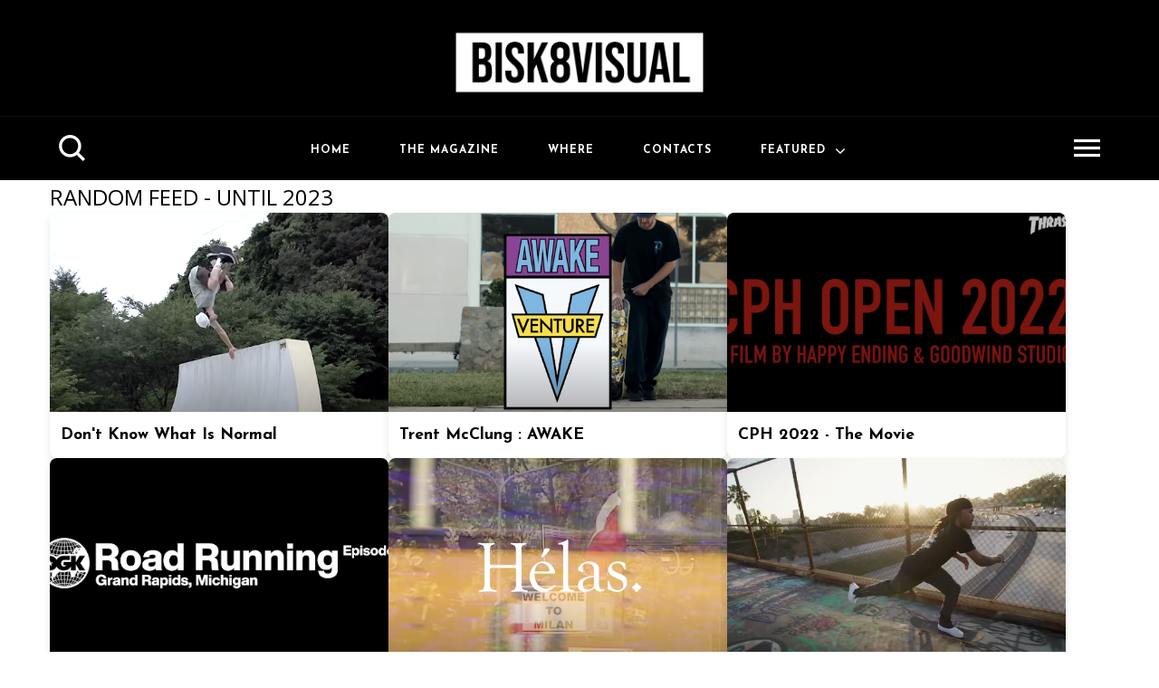

--- FILE ---
content_type: text/html; charset=utf-8
request_url: https://www.google.com/recaptcha/api2/aframe
body_size: 268
content:
<!DOCTYPE HTML><html><head><meta http-equiv="content-type" content="text/html; charset=UTF-8"></head><body><script nonce="Fp9Mfi4fNkyXN5OaZY0Elw">/** Anti-fraud and anti-abuse applications only. See google.com/recaptcha */ try{var clients={'sodar':'https://pagead2.googlesyndication.com/pagead/sodar?'};window.addEventListener("message",function(a){try{if(a.source===window.parent){var b=JSON.parse(a.data);var c=clients[b['id']];if(c){var d=document.createElement('img');d.src=c+b['params']+'&rc='+(localStorage.getItem("rc::a")?sessionStorage.getItem("rc::b"):"");window.document.body.appendChild(d);sessionStorage.setItem("rc::e",parseInt(sessionStorage.getItem("rc::e")||0)+1);localStorage.setItem("rc::h",'1766256260887');}}}catch(b){}});window.parent.postMessage("_grecaptcha_ready", "*");}catch(b){}</script></body></html>

--- FILE ---
content_type: text/javascript; charset=UTF-8
request_url: https://www.bisk8visual.com/feeds/posts/default?alt=json&callback=displayRandomPosts
body_size: 27825
content:
// API callback
displayRandomPosts({"version":"1.0","encoding":"UTF-8","feed":{"xmlns":"http://www.w3.org/2005/Atom","xmlns$openSearch":"http://a9.com/-/spec/opensearchrss/1.0/","xmlns$blogger":"http://schemas.google.com/blogger/2008","xmlns$georss":"http://www.georss.org/georss","xmlns$gd":"http://schemas.google.com/g/2005","xmlns$thr":"http://purl.org/syndication/thread/1.0","id":{"$t":"tag:blogger.com,1999:blog-5420193539427022288"},"updated":{"$t":"2025-03-11T16:20:25.792+01:00"},"category":[{"term":"skateboard"},{"term":"skateboarding"},{"term":"vans"},{"term":"skate"},{"term":"art"},{"term":"bisk8"},{"term":"graffiti"},{"term":"dc shoes"},{"term":"bmx"},{"term":"nike sb"},{"term":"new balance numeric"},{"term":"2014"},{"term":"gopro"},{"term":"vans of the wall"},{"term":"video"},{"term":"adidas skateboarding"},{"term":"vans europe"},{"term":"bisk8visual"},{"term":"thrasher magazine"},{"term":"plazaboards"},{"term":"sergio pontillo"},{"term":"bombing"},{"term":"2015"},{"term":"Bisk8 Visual"},{"term":"Fucking Awesome"},{"term":"element"},{"term":"huf worldwide"},{"term":"napoli"},{"term":"redbull"},{"term":"vans skate"},{"term":"convers cons"},{"term":"insane"},{"term":"naples"},{"term":"street"},{"term":"visual"},{"term":"2013"},{"term":"bails"},{"term":"featured"},{"term":"film trucks"},{"term":"montana"},{"term":"ntsf"},{"term":"red bull"},{"term":"thrasher"},{"term":"antiz skateboard"},{"term":"barcellona"},{"term":"etnies"},{"term":"huf"},{"term":"italian skateboarding"},{"term":"magazine"},{"term":"meaningless production"},{"term":"milano centrale"},{"term":"old school"},{"term":"pigeons family"},{"term":"quasi skateboards"},{"term":"skate company"},{"term":"street art"},{"term":"atlantic drift"},{"term":"bronze 56k"},{"term":"car"},{"term":"full length"},{"term":"pass port"},{"term":"playwood"},{"term":"playwood distribution"},{"term":"pontillism"},{"term":"primitive skate"},{"term":"raw deals"},{"term":"redbull skateboarding"},{"term":"skatepark"},{"term":"sour skateboards"},{"term":"thunder trucks"},{"term":"7hills roma"},{"term":"Carhartt Wip"},{"term":"Cleptomanicx"},{"term":"artist"},{"term":"attitude"},{"term":"colour"},{"term":"downhill"},{"term":"dumb skateboards"},{"term":"fanzine"},{"term":"helas"},{"term":"magenta skateboard"},{"term":"magenta skateboards"},{"term":"milano"},{"term":"motocross"},{"term":"new balance"},{"term":"new york"},{"term":"nyc"},{"term":"pfr skatepark"},{"term":"photography"},{"term":"pro model"},{"term":"quartersnacks"},{"term":"sicilia skate"},{"term":"skate tour"},{"term":"skate trip"},{"term":"skateboarding tour"},{"term":"supreme"},{"term":"tom colabraro"},{"term":"torino"},{"term":"Indipendent"},{"term":"Michael Mackrodt"},{"term":"Patrik Wallner"},{"term":"Polar Skate Co"},{"term":"SURF"},{"term":"Skateboards"},{"term":"addict"},{"term":"alberto della beffa"},{"term":"bike"},{"term":"cans"},{"term":"converse skateboarding"},{"term":"crew"},{"term":"culture"},{"term":"documentary"},{"term":"exclusive"},{"term":"extreme"},{"term":"ftc barcelona"},{"term":"gopro hero 3+"},{"term":"jacob Harris"},{"term":"jeff grosso"},{"term":"keitre skateboards"},{"term":"london skateboarding"},{"term":"ludovic azeimar"},{"term":"milano skateboarding"},{"term":"monster energy"},{"term":"music"},{"term":"party"},{"term":"romain batard"},{"term":"san francisco"},{"term":"skateshop"},{"term":"skatetrip"},{"term":"snowboard"},{"term":"theoris of atlantis"},{"term":"train"},{"term":"transworld skateboarding"},{"term":"vague mag"},{"term":"venture trucks"},{"term":"videoreel"},{"term":"visualtraveling"},{"term":"7hills"},{"term":"7hills distribution"},{"term":"Bright European Skateboard Awards"},{"term":"Indipendent trucks"},{"term":"New Balanace Numeric"},{"term":"abg"},{"term":"adidas skateboard"},{"term":"alexis sablone"},{"term":"alltimers"},{"term":"amazing video"},{"term":"animate"},{"term":"antiz skateboards"},{"term":"badass coast"},{"term":"bastard store"},{"term":"best short movie"},{"term":"bicycle"},{"term":"bisk8 magazine"},{"term":"bronze"},{"term":"bust crew"},{"term":"butter goods"},{"term":"cooper winterson"},{"term":"creativity"},{"term":"daniele galli"},{"term":"dc skate"},{"term":"dgk"},{"term":"dvs shoes"},{"term":"echoes of the road"},{"term":"editing"},{"term":"etnies skateboarding"},{"term":"europe"},{"term":"fa world entertainment"},{"term":"fabio colombo"},{"term":"film"},{"term":"france"},{"term":"frisco shop"},{"term":"ftc"},{"term":"giddy skate"},{"term":"girl skateboards"},{"term":"graffiti Video"},{"term":"grey skate mag"},{"term":"hall of meat"},{"term":"haters"},{"term":"hdue"},{"term":"hoppy ending"},{"term":"hotnews"},{"term":"huf skateboard"},{"term":"india"},{"term":"insane tricks"},{"term":"italian skateboard magazine"},{"term":"jacopo carozzi"},{"term":"krooked skateboards"},{"term":"lol"},{"term":"marocco"},{"term":"mauro caruso"},{"term":"max geronzi"},{"term":"movie"},{"term":"naquan rollings"},{"term":"nico tavella"},{"term":"nyc skateboarding"},{"term":"paris"},{"term":"patrick frunzio"},{"term":"people"},{"term":"photo"},{"term":"plazaboard"},{"term":"polar"},{"term":"primitive skateboards"},{"term":"rally"},{"term":"roma"},{"term":"skate collabo"},{"term":"skate napoli"},{"term":"skate video"},{"term":"skateboarding finests"},{"term":"sml wheels"},{"term":"solo skate mag"},{"term":"sour solution"},{"term":"ssff"},{"term":"ssff festival"},{"term":"stuntman"},{"term":"taste wheels"},{"term":"tattoo"},{"term":"theories"},{"term":"timelapse"},{"term":"timescan"},{"term":"tom knox"},{"term":"vans italy"},{"term":"vans shop riot 2019"},{"term":"videomaking"},{"term":"volcom"},{"term":"welcome clip"},{"term":"welcome to the family"},{"term":"welcome to the team"},{"term":"writers"},{"term":"2012"},{"term":"5bny"},{"term":"5boro"},{"term":"7hills skateshop"},{"term":"A Brief Glance"},{"term":"Aref Koushesh"},{"term":"Bisk8 Video"},{"term":"CINQUIEME TERRASSE"},{"term":"David Gravette"},{"term":"Ian Ostrowski"},{"term":"Los Angeles"},{"term":"Mason Silva"},{"term":"Matt Berger"},{"term":"STRING THEORY"},{"term":"Snow"},{"term":"Spitfire Wheels"},{"term":"Tattoo Art"},{"term":"Transwolrd skateboarding"},{"term":"VX 4000"},{"term":"Vans skateboarding"},{"term":"Walker Ryan"},{"term":"adidas"},{"term":"advertising"},{"term":"ale mazzara"},{"term":"alex chacon"},{"term":"almost skateboards"},{"term":"andrea casasanta"},{"term":"andrew allen"},{"term":"antihero skateboards"},{"term":"antiz team"},{"term":"antonio romanelli"},{"term":"april skateboards"},{"term":"ashes griptape"},{"term":"ass"},{"term":"australia"},{"term":"bdm"},{"term":"ben chadourne"},{"term":"berlin"},{"term":"besa"},{"term":"besa 2016"},{"term":"best documentary"},{"term":"best photo"},{"term":"best skater"},{"term":"bobby de keyzer"},{"term":"brandon westgate"},{"term":"canvas"},{"term":"catalogo 2015"},{"term":"celebrities"},{"term":"centro direzionale"},{"term":"chef"},{"term":"chef family"},{"term":"chef italy"},{"term":"computer graphic"},{"term":"concrete park"},{"term":"contamined"},{"term":"covid 19"},{"term":"crailtap"},{"term":"crap"},{"term":"crazy video"},{"term":"croazia"},{"term":"daniel cardone"},{"term":"davide biondani"},{"term":"deathwish skateboards"},{"term":"decks"},{"term":"dgk skateboard"},{"term":"dogtown"},{"term":"dope"},{"term":"drift"},{"term":"drone"},{"term":"drugs"},{"term":"dumb"},{"term":"edit"},{"term":"edo maule"},{"term":"edouard depaz"},{"term":"emerica"},{"term":"emerica skateboarding"},{"term":"enimol skateboards"},{"term":"enjoi skateboards"},{"term":"facebook"},{"term":"fellas"},{"term":"female surf"},{"term":"finals"},{"term":"flash tattoo"},{"term":"france skateboarding"},{"term":"francia"},{"term":"frank skateboard"},{"term":"full movie"},{"term":"gif"},{"term":"gx1000"},{"term":"gymkhana"},{"term":"hardcore"},{"term":"hawaii"},{"term":"haze wheels"},{"term":"hero 3"},{"term":"hero 3+. hero2"},{"term":"hero3"},{"term":"hotel blue"},{"term":"how to do skateboard"},{"term":"illustration"},{"term":"instaclip"},{"term":"isle skateboards"},{"term":"italia skateboarding"},{"term":"japan"},{"term":"jay adams"},{"term":"john wilson"},{"term":"keep it real"},{"term":"keith hufnagel"},{"term":"la dolce vita"},{"term":"lakai"},{"term":"lakai shoes company"},{"term":"leo valls"},{"term":"levi's skateboarding"},{"term":"london"},{"term":"loop"},{"term":"lucas puig"},{"term":"luperco"},{"term":"magenta italy"},{"term":"mallorca"},{"term":"mark gonzales"},{"term":"matteo ricci"},{"term":"mattia marangon"},{"term":"mega ramp"},{"term":"metro"},{"term":"mexico"},{"term":"milano tattoo"},{"term":"moscow"},{"term":"mtb"},{"term":"murales"},{"term":"nb numeric"},{"term":"new zeland"},{"term":"nomad skateboard"},{"term":"octagon"},{"term":"onde nostre"},{"term":"palace"},{"term":"palace brand"},{"term":"paolo giannattasio"},{"term":"pescara"},{"term":"pietro bontà"},{"term":"please ntsf"},{"term":"poetic collective"},{"term":"pontus alv"},{"term":"pool"},{"term":"pop trading co."},{"term":"post fata resurgo"},{"term":"pro"},{"term":"pro skateboarding"},{"term":"promodel"},{"term":"psychedelic"},{"term":"quadcopter"},{"term":"quadricottero"},{"term":"raffaele pola"},{"term":"random bullshit"},{"term":"recensione"},{"term":"red camera"},{"term":"redbull bmx"},{"term":"redbull mediahouse"},{"term":"remy taveira"},{"term":"riccione"},{"term":"richie jackson"},{"term":"riding"},{"term":"rob taro"},{"term":"roma skateboarding"},{"term":"rome"},{"term":"rowan zorilla"},{"term":"ruben spelta"},{"term":"samurai suicide distribution"},{"term":"selfie"},{"term":"skate contest"},{"term":"skate shoes"},{"term":"skate surf film festival"},{"term":"skateboard cafe"},{"term":"skateboard trip"},{"term":"skateboard usa"},{"term":"skateboarding edit"},{"term":"skhateyou"},{"term":"slap magazine"},{"term":"slappy challenge"},{"term":"sour"},{"term":"spring classic 2015"},{"term":"ssff2020"},{"term":"stinky trouble"},{"term":"street league"},{"term":"street snowboard"},{"term":"stunt"},{"term":"stupidity"},{"term":"subway"},{"term":"sunshine crew"},{"term":"sweden"},{"term":"tag"},{"term":"texas"},{"term":"the national skate co"},{"term":"tits"},{"term":"toc toc"},{"term":"tony alva"},{"term":"tradictional"},{"term":"trainbombing"},{"term":"trash"},{"term":"trial"},{"term":"trip"},{"term":"trust fall"},{"term":"tyler bledsoe"},{"term":"valdo fusi"},{"term":"vans germany"},{"term":"vans ink art"},{"term":"vans italia"},{"term":"vans pro"},{"term":"verona"},{"term":"videopart"},{"term":"viral video"},{"term":"vxxl"},{"term":"wald skateboards"},{"term":"wknd"},{"term":"writing"},{"term":"#imaginate"},{"term":"#pleasecharge skate trip"},{"term":"10 year of skateboarding"},{"term":"100%skateboarding"},{"term":"10year"},{"term":"140 kauze"},{"term":"15"},{"term":"15 years"},{"term":"19 mix"},{"term":"1966 Samuel Partaix"},{"term":"1989 skateboarding"},{"term":"1998"},{"term":"1999"},{"term":"20 50"},{"term":"2011"},{"term":"2015 emerica"},{"term":"2016"},{"term":"2018"},{"term":"2nd"},{"term":"30 day without surf"},{"term":"344Monster Skateboard Magazine"},{"term":"3d"},{"term":"3wheels"},{"term":"4 mori tour"},{"term":"40 kauze"},{"term":"420"},{"term":"4k"},{"term":"4k skateboard"},{"term":"4skateboard"},{"term":"5 boro skateboards"},{"term":"56K"},{"term":"5b skate"},{"term":"60 Minutes in a Skateboarder´s Life"},{"term":"60 minutes"},{"term":"61 year old skater"},{"term":"666"},{"term":"7 hills skate co"},{"term":"90's"},{"term":"917"},{"term":"AZ of Dance"},{"term":"Aaron Christopher"},{"term":"Afghanistan"},{"term":"Alana Blanchard"},{"term":"Alex Greenberg"},{"term":"Alex Khaskin"},{"term":"Amerigo Brini"},{"term":"Antoine Plainfossé"},{"term":"Arto Saari"},{"term":"Atiba Jefferson"},{"term":"Augustin Giovannoni"},{"term":"Baker video"},{"term":"Ben Raemers"},{"term":"Bespoken"},{"term":"Better Out Than In"},{"term":"Billabong Pro"},{"term":"Billy Hoogendijk"},{"term":"Bless You short"},{"term":"Blue Flowers Uk"},{"term":"Bronson Speed Co."},{"term":"Burj Khalifa"},{"term":"Business District"},{"term":"CAPC"},{"term":"CLEPDOCHEHNIX"},{"term":"Calidumb dumb skateboard"},{"term":"Capre"},{"term":"Chris Bryan"},{"term":"Chris Wilding"},{"term":"Concrete Cathedral"},{"term":"Cone"},{"term":"Cybercafè Skateshop"},{"term":"DERP"},{"term":"Damien Walters"},{"term":"Dancer CPH"},{"term":"Danny MacAskill"},{"term":"David Barlow-Krelina"},{"term":"Denny Pham"},{"term":"Dogtown Skateboards Branch Distribution"},{"term":"Driftwood Collective"},{"term":"East Skateboards"},{"term":"Emirati Arabi Uniti."},{"term":"Eurodyssey"},{"term":"European Skateboard Awards"},{"term":"Expedition-One"},{"term":"Felipe Cordeiro"},{"term":"Flip Skateboards"},{"term":"Flo Mirtain"},{"term":"Flying"},{"term":"Flying Förtress"},{"term":"Fred Mortagne"},{"term":"Fritte Soderstrom"},{"term":"GLOBE WELCOMES PAUL HART"},{"term":"Gee Atherton"},{"term":"Geoff Campbell"},{"term":"Gnarhunters brand"},{"term":"Gold Phantom HD"},{"term":"Greg Debicki"},{"term":"GronzeGronze Sat Video"},{"term":"Gypsy Life"},{"term":"HARDBODY skateboarding"},{"term":"Heath Kirchart"},{"term":"Hélas"},{"term":"Ignoramps"},{"term":"Impossibly Polaroid"},{"term":"In Search of the Miraculous"},{"term":"Independent Trucks"},{"term":"Isaac Hou"},{"term":"Jenkem Mag"},{"term":"John Cardiel"},{"term":"Jordan Taylor"},{"term":"Jost Arens"},{"term":"Kelly Slater"},{"term":"Kenny Reed"},{"term":"Kristijan Stramic"},{"term":"Krug"},{"term":"Kurt Hayashi"},{"term":"L'Avana"},{"term":"Laurence Keefe"},{"term":"Lindzee"},{"term":"Livelli di skateboarding altissimo"},{"term":"Longboard"},{"term":"Loomit"},{"term":"Los Angeles dance"},{"term":"Louis Pilloni"},{"term":"Love Öhling"},{"term":"Luka Bizjak"},{"term":"Makke Bengtsson"},{"term":"Manolo Robies"},{"term":"Martino Cattaneo"},{"term":"Melodi"},{"term":"Michel Majerus"},{"term":"ModernMotoDiaries"},{"term":"Monster Skateboard Magazine"},{"term":"Monyca Byrne-Wickey"},{"term":"Nassim Lachhab"},{"term":"Nick Vieweg"},{"term":"Nike Free SB Nano"},{"term":"Nychos"},{"term":"OJwheels"},{"term":"ÖCTAGON"},{"term":"Pawel Kuczynski"},{"term":"Pepper Griptape"},{"term":"Per-Hampus Stalhandske"},{"term":"Peregrine Falcon"},{"term":"Permission Skateshop"},{"term":"Pig Wheels"},{"term":"Pilaster prodaction"},{"term":"Plan B"},{"term":"Plazacation"},{"term":"Pocket Magazine"},{"term":"Push media"},{"term":"RED"},{"term":"Rave Skateboards"},{"term":"Rios crew"},{"term":"Robbie Maddison"},{"term":"Ryan Gallant"},{"term":"SCUMCO AND SONS"},{"term":"SEO"},{"term":"SMUTS entertainment"},{"term":"Sally Fitzgibbons"},{"term":"Sam Partaix"},{"term":"Santa Cruz"},{"term":"Satoru Monaco"},{"term":"Scheme"},{"term":"Sean Stiegemeier"},{"term":"Search Engine Optimization"},{"term":"Sergio Roca."},{"term":"Severin Strauss"},{"term":"Shane O'Neil"},{"term":"Sharbat Gula"},{"term":"Silas Baxter-Neal"},{"term":"Sketch Floreale"},{"term":"Slider kietacam"},{"term":"Social Marketing"},{"term":"Spezzatura"},{"term":"Stan Chan"},{"term":"Starnuto"},{"term":"Steven Spazuk"},{"term":"Stevie Williams"},{"term":"THW"},{"term":"Tahiti"},{"term":"Taiwan"},{"term":"Teahupo'o"},{"term":"The Grove DIY"},{"term":"The Recent History of Sicilian Skateboard Tours"},{"term":"The Wurst Case Scenario - Witchcraft"},{"term":"Theories Of Atlantis"},{"term":"Tim Cobden"},{"term":"Time Does Not Heal All Wounds"},{"term":"Tom Penny"},{"term":"Tom Pickard"},{"term":"Tor Ström"},{"term":"Torre di Shanghai"},{"term":"Trevor Colden"},{"term":"Troposphere"},{"term":"VX1000"},{"term":"Vadim Makhorov"},{"term":"Vans Showdown"},{"term":"Vasya Lukyanenko"},{"term":"Villains Conspiracy"},{"term":"Vitaliy Raskalov"},{"term":"Vladik Scholz"},{"term":"Vova Pavlov"},{"term":"WOL"},{"term":"Wallride Skate Co"},{"term":"What's up Hong Kong?"},{"term":"Witti"},{"term":"Worble"},{"term":"Zio Ziegler The Pursuit of Human Potential\""},{"term":"\\\\\\\\\\\\\\\\\\confusione"},{"term":"a cappella"},{"term":"a cappella london"},{"term":"a cappella nyc"},{"term":"a cappella paris"},{"term":"a-z of dance"},{"term":"abruzzo coast"},{"term":"abumbazza"},{"term":"acriminalg"},{"term":"action cam"},{"term":"activism"},{"term":"adidas kateboarding"},{"term":"adidas sb"},{"term":"ads"},{"term":"adv"},{"term":"aerial footage"},{"term":"africa"},{"term":"ahes griptape"},{"term":"aircraft"},{"term":"airplane"},{"term":"al capone"},{"term":"al davis"},{"term":"alberto chimenti"},{"term":"albuquerque"},{"term":"alcool"},{"term":"ale martoriati"},{"term":"alessandro cesario"},{"term":"alessandro morandi"},{"term":"alessio zanfei"},{"term":"alex borgatti"},{"term":"ali lacey"},{"term":"all types of medicine"},{"term":"almost eleven"},{"term":"altamont"},{"term":"alvin francescato"},{"term":"amalfi coast"},{"term":"america"},{"term":"amsterdam"},{"term":"andrea bocelli"},{"term":"andrea colzani"},{"term":"andrew zolin"},{"term":"andrè"},{"term":"andy fag"},{"term":"anniversary"},{"term":"anthony van engelen"},{"term":"antisocial"},{"term":"antiz skateboarding"},{"term":"antonio pekovic"},{"term":"ants de edit"},{"term":"ape tour"},{"term":"apple"},{"term":"art of video"},{"term":"arto saari pinnytown"},{"term":"asoc"},{"term":"asphalt yacht club"},{"term":"athens"},{"term":"aus berlin"},{"term":"austin"},{"term":"australia skateboard"},{"term":"authentic hi shoes"},{"term":"ave apparel"},{"term":"ave pro"},{"term":"awards"},{"term":"awesone video"},{"term":"b\/w edit"},{"term":"baby"},{"term":"badass family"},{"term":"baker"},{"term":"baker4"},{"term":"baksy"},{"term":"ballet"},{"term":"baltic"},{"term":"bambini"},{"term":"banda della maiala"},{"term":"banksy"},{"term":"bantam"},{"term":"barbecue"},{"term":"barbecue bible"},{"term":"barca skate"},{"term":"barcelona"},{"term":"barney page"},{"term":"base milano"},{"term":"bastard"},{"term":"bastien salabanzi"},{"term":"battipaglia"},{"term":"bbq bible"},{"term":"be vegan"},{"term":"ben koppi"},{"term":"benhiana"},{"term":"benihana skateshop"},{"term":"benni gotte"},{"term":"berle world"},{"term":"berlepro"},{"term":"besa 2015"},{"term":"best of"},{"term":"best of 14"},{"term":"best of 2015"},{"term":"best of web"},{"term":"best of web 14"},{"term":"best video"},{"term":"best video on youtube"},{"term":"bestcover"},{"term":"bible"},{"term":"big air lab"},{"term":"bilbao skate"},{"term":"billy"},{"term":"billy trick"},{"term":"bings"},{"term":"bird"},{"term":"birdhouse"},{"term":"black e white skateboarding"},{"term":"black kaissan"},{"term":"blazer chukka xt"},{"term":"blend video"},{"term":"block10"},{"term":"blr"},{"term":"blue smoke"},{"term":"blue'n brown"},{"term":"bobby de kyzer"},{"term":"boeie production"},{"term":"bologna skateboarding"},{"term":"bomboclat skateshop"},{"term":"born to blew"},{"term":"boserio"},{"term":"bounce"},{"term":"brandon boyd"},{"term":"brasile"},{"term":"brazil"},{"term":"breaking point"},{"term":"brescia"},{"term":"brian shannon"},{"term":"brigante project"},{"term":"bright mag"},{"term":"bristol"},{"term":"buddy holly"},{"term":"buseniz"},{"term":"buseniz adv"},{"term":"buttergoods"},{"term":"cafe"},{"term":"cafe skateboard"},{"term":"california"},{"term":"call me nine one seven"},{"term":"camarena"},{"term":"campionato italiano skateboards"},{"term":"caracast"},{"term":"carhartt"},{"term":"cartoon in real world"},{"term":"case study"},{"term":"cash out"},{"term":"casper brooker"},{"term":"chapman skateboard"},{"term":"chasing the light"},{"term":"chaz Otiz"},{"term":"chaz ortiz"},{"term":"cheap tacos"},{"term":"chef skateboard"},{"term":"chewbacca skateboard"},{"term":"chicago"},{"term":"chicano"},{"term":"chris arnade"},{"term":"chris athans"},{"term":"chris mulhern"},{"term":"chris pfanner"},{"term":"chris russell"},{"term":"christian low"},{"term":"ciao mondo"},{"term":"cinder cone"},{"term":"cinecittà skatepark"},{"term":"circa"},{"term":"circa footwear"},{"term":"circumvesuviana"},{"term":"cis skateboard"},{"term":"city"},{"term":"clash"},{"term":"classing cruising"},{"term":"claudio majorana"},{"term":"clichè skateboards"},{"term":"climbing"},{"term":"clive dixon"},{"term":"closed"},{"term":"closed shop"},{"term":"cobra"},{"term":"cody lockwood"},{"term":"collection 2014"},{"term":"colorway"},{"term":"columbia river gorge"},{"term":"comunicato milan"},{"term":"condis"},{"term":"confusione"},{"term":"contamined skateshop"},{"term":"contest"},{"term":"copenaghen pro open"},{"term":"copenaghen skate trip"},{"term":"copenhagen"},{"term":"coppa italia"},{"term":"corona virus"},{"term":"coronavirus"},{"term":"corto"},{"term":"cougar island"},{"term":"cover of the year"},{"term":"cover version"},{"term":"crack"},{"term":"cream cafe blog"},{"term":"creative"},{"term":"creative video"},{"term":"creature"},{"term":"creep videopart"},{"term":"crime"},{"term":"croatia"},{"term":"cruiser"},{"term":"cuba"},{"term":"cuillin ridgeline"},{"term":"daewon song"},{"term":"dallas"},{"term":"dallas rockvam"},{"term":"dan magee"},{"term":"dancing"},{"term":"daniel galli"},{"term":"danimarca"},{"term":"danny garcia"},{"term":"danny wainwright"},{"term":"dave snaddon"},{"term":"david de los santos"},{"term":"davide caforio"},{"term":"daylight skateboards"},{"term":"dc shoes UK"},{"term":"dc shoes the trase"},{"term":"dc skate italy"},{"term":"deep dish"},{"term":"dennis busenitz"},{"term":"descending bilbao"},{"term":"design"},{"term":"design issues"},{"term":"dial tone"},{"term":"dickies"},{"term":"didrik galasso"},{"term":"diego donival"},{"term":"diesel"},{"term":"digital magazine"},{"term":"directmessage"},{"term":"dirty"},{"term":"disney"},{"term":"display"},{"term":"distribution"},{"term":"diy"},{"term":"diy skate"},{"term":"diyskate"},{"term":"dj butcher"},{"term":"djj phantom 2"},{"term":"do it yourself"},{"term":"dogma xxl"},{"term":"donut skateboard"},{"term":"draw"},{"term":"drawing greenland"},{"term":"drill chore coat WN1"},{"term":"drone-selfie"},{"term":"drunk"},{"term":"drunksaurs"},{"term":"dslr"},{"term":"duncan x"},{"term":"dunk low"},{"term":"dvs avers"},{"term":"east coast skate"},{"term":"easter"},{"term":"eden skatepark"},{"term":"edoardo maule skate"},{"term":"efrem sapienza"},{"term":"eight ring"},{"term":"eightball store"},{"term":"el santi skateboard"},{"term":"el santo skateboard"},{"term":"elba skateboarding"},{"term":"element australia's tour"},{"term":"element perspective"},{"term":"element pro model"},{"term":"element shoes"},{"term":"element skateboards"},{"term":"element ss15"},{"term":"element wolfeboro"},{"term":"elementa brand"},{"term":"elementpeace"},{"term":"elettronic music"},{"term":"elijah berle"},{"term":"elissa steamer"},{"term":"elliot bonnabel"},{"term":"elvis presley"},{"term":"emigranti"},{"term":"emmanuel top"},{"term":"encore"},{"term":"energy drink"},{"term":"engeneering"},{"term":"england"},{"term":"eniz fazliov"},{"term":"enjoy skatebaord"},{"term":"enrique pacheco"},{"term":"ensamble"},{"term":"eroin"},{"term":"es skateboarding"},{"term":"esa"},{"term":"european tour"},{"term":"evan smith"},{"term":"exclusive dear george co"},{"term":"f1"},{"term":"fabric skateboards"},{"term":"facebook addict"},{"term":"facebook kills"},{"term":"facebook like"},{"term":"fail"},{"term":"fall winter"},{"term":"fashion"},{"term":"federico incarbone"},{"term":"federico romanello"},{"term":"felas"},{"term":"female"},{"term":"female skate"},{"term":"ferentino"},{"term":"ferrari"},{"term":"film festival"},{"term":"fiorentina napoli"},{"term":"fire art"},{"term":"fireworks"},{"term":"fitzy plaza"},{"term":"flameshop"},{"term":"flat skate+old school tricks"},{"term":"flatland"},{"term":"florida"},{"term":"flower"},{"term":"flower opening"},{"term":"foot the bill"},{"term":"footage"},{"term":"for the city"},{"term":"formula one"},{"term":"formula uno"},{"term":"fragiles Fabulae"},{"term":"francis peters"},{"term":"frank you"},{"term":"franky villani"},{"term":"free runners"},{"term":"free running"},{"term":"free skate Mag"},{"term":"freestyle"},{"term":"french riviera"},{"term":"fri.day 003"},{"term":"friday"},{"term":"fried mix"},{"term":"friends banks and shirts"},{"term":"frocinone"},{"term":"frog skateboard"},{"term":"frosinone"},{"term":"frosinone skate"},{"term":"full Lenght"},{"term":"full circle"},{"term":"fully flareeeeeehh"},{"term":"funky pusherz"},{"term":"funny"},{"term":"funny video"},{"term":"gabriel in the dreamscape"},{"term":"galleria continua"},{"term":"galles"},{"term":"gang corp"},{"term":"garbage"},{"term":"garibaldi"},{"term":"genny a carogna"},{"term":"genuine street flavour"},{"term":"geoff rowley"},{"term":"george kousoulis"},{"term":"germany"},{"term":"gets hunted"},{"term":"giats"},{"term":"giego rivera"},{"term":"gilbert crockett"},{"term":"giocoliere"},{"term":"giorse"},{"term":"gios"},{"term":"giovanni grazzani"},{"term":"girl skateboarding"},{"term":"girls skateboarding"},{"term":"giveaway"},{"term":"gizmo"},{"term":"globe"},{"term":"globe shoes"},{"term":"go skate day"},{"term":"godek videos"},{"term":"goliath pro model"},{"term":"gone fishin"},{"term":"good earth collection"},{"term":"good ol boring internet video"},{"term":"gotta eat"},{"term":"graffiti book"},{"term":"grafiiti"},{"term":"graphic"},{"term":"grecia"},{"term":"greeced up"},{"term":"greenland"},{"term":"greenpeace"},{"term":"grifters"},{"term":"groenlandia"},{"term":"gronze island"},{"term":"grosso forever"},{"term":"guet tattoo"},{"term":"guido zanotto"},{"term":"guillaume colucci"},{"term":"gustav tonnesen"},{"term":"gypsy tour"},{"term":"h2"},{"term":"habitat skateboard"},{"term":"hack"},{"term":"hacking"},{"term":"hadrien buhannic"},{"term":"half pipe"},{"term":"hall of fame"},{"term":"hallo of meat poll"},{"term":"hammer vtg"},{"term":"haroshi"},{"term":"harry deane"},{"term":"harry lintell"},{"term":"hawaii chair"},{"term":"hawk"},{"term":"heads skate"},{"term":"healthcare"},{"term":"heitor da silva"},{"term":"heldenplatz"},{"term":"hell of a paradise"},{"term":"hero3+ 2014"},{"term":"highlitghs"},{"term":"hilarious"},{"term":"hockey hi"},{"term":"hohn lennon"},{"term":"homeless"},{"term":"honey pot wheels"},{"term":"hong kong"},{"term":"hoodie"},{"term":"hook ups"},{"term":"hopps"},{"term":"horror place"},{"term":"hotel de ville"},{"term":"house of vans"},{"term":"how to survive a skate tour"},{"term":"human loop"},{"term":"hyped"},{"term":"hèlas"},{"term":"hèòas"},{"term":"i-D"},{"term":"i-diot"},{"term":"ibiza"},{"term":"ibizus"},{"term":"ibu sangyan"},{"term":"icaro nardi"},{"term":"iceland"},{"term":"idiot"},{"term":"illegal"},{"term":"immortali"},{"term":"implosion tendencies"},{"term":"india skateboard"},{"term":"indian express"},{"term":"indipendent video"},{"term":"indro martinenghi"},{"term":"industriel"},{"term":"infinity"},{"term":"ink art"},{"term":"inside outtakes"},{"term":"insta madness"},{"term":"interblend"},{"term":"intofreedom"},{"term":"invisible ramp"},{"term":"ionocomply"},{"term":"ios 10"},{"term":"iphone"},{"term":"iphone 5"},{"term":"iphone skate video"},{"term":"iphone skateboard"},{"term":"iran"},{"term":"ironlak"},{"term":"ishod wair"},{"term":"islanda"},{"term":"issu 8"},{"term":"issue #5"},{"term":"issue 10"},{"term":"issue 6"},{"term":"issue 7"},{"term":"issue5"},{"term":"italians"},{"term":"italy tour"},{"term":"ivan federico"},{"term":"jackass"},{"term":"jacob sutton"},{"term":"jacopo picozza"},{"term":"jaipur"},{"term":"jake darwen"},{"term":"james messina"},{"term":"jameson bloodline"},{"term":"jan maarten sneep"},{"term":"janis joplin"},{"term":"janne saario"},{"term":"jason dill"},{"term":"jeff hong"},{"term":"jeremy klein"},{"term":"jerry"},{"term":"jhonny random"},{"term":"jim greco"},{"term":"jim morrison"},{"term":"jim muir"},{"term":"jimi hendrix"},{"term":"jimmy choelly"},{"term":"jimmy lannon"},{"term":"jj adams"},{"term":"joanna suska"},{"term":"john cooper clarke"},{"term":"john dilo"},{"term":"john marello"},{"term":"jon dickson"},{"term":"jon theodore"},{"term":"jonh valenti"},{"term":"joseph biais"},{"term":"josh bennet"},{"term":"josh stewart"},{"term":"juju"},{"term":"julien merour"},{"term":"kate"},{"term":"kawinsky"},{"term":"keep it up"},{"term":"ken block"},{"term":"kevin parrot"},{"term":"kevin richardson"},{"term":"khardung la"},{"term":"kiev"},{"term":"killian martin"},{"term":"king"},{"term":"kluge"},{"term":"korea skate tour"},{"term":"kurt havens"},{"term":"kyle pro 2"},{"term":"la banda della maiala"},{"term":"la boys"},{"term":"la doce vita"},{"term":"la salle"},{"term":"la verità"},{"term":"labor skateshop"},{"term":"labotta"},{"term":"lakai footwear"},{"term":"lambrothers"},{"term":"lance mountain"},{"term":"landscape"},{"term":"landscape skateboards"},{"term":"lars zimmerman"},{"term":"las vegas"},{"term":"left overs video"},{"term":"legend"},{"term":"lemoduledezeer"},{"term":"lenticular"},{"term":"leo romero"},{"term":"leticia bufoni"},{"term":"lgbtq"},{"term":"lidzee poi"},{"term":"life and death"},{"term":"like a vision"},{"term":"limited edition"},{"term":"limosine skateboards"},{"term":"lion"},{"term":"lizard king"},{"term":"lockdown"},{"term":"lol video"},{"term":"lollo"},{"term":"long live southbank"},{"term":"lord of ring"},{"term":"lorenz sutter"},{"term":"lorenzo corsi"},{"term":"lorenzo silvestri"},{"term":"lost art"},{"term":"lotties skateshop"},{"term":"loveletter"},{"term":"luca merli"},{"term":"lucas b"},{"term":"luce gopro"},{"term":"lucid dream"},{"term":"lucio battisti"},{"term":"lui araki"},{"term":"luisona"},{"term":"luke browne"},{"term":"lukoda"},{"term":"luna park"},{"term":"lyon"},{"term":"madagas"},{"term":"mag"},{"term":"magic five"},{"term":"mahieux"},{"term":"malmo"},{"term":"mamma mia milano"},{"term":"manchild"},{"term":"mangighetto"},{"term":"marana vulc willow"},{"term":"marc maron"},{"term":"mark baines"},{"term":"mark suciu"},{"term":"markup"},{"term":"marty murawski"},{"term":"marvel"},{"term":"marzo ph"},{"term":"massif"},{"term":"massimo"},{"term":"master pilaster"},{"term":"matt sweeny"},{"term":"matthews Velez"},{"term":"mattia turco"},{"term":"max bonassi"},{"term":"max palmer"},{"term":"meat bible"},{"term":"melbourne"},{"term":"melody"},{"term":"memory screen"},{"term":"mermaid video"},{"term":"metro bombing"},{"term":"metro linea b"},{"term":"michael cukr"},{"term":"michele guidarini"},{"term":"michele pace"},{"term":"mickael germond"},{"term":"mid90s"},{"term":"mike arnold"},{"term":"milano vans ink art"},{"term":"mockba life"},{"term":"money"},{"term":"mood skateboard"},{"term":"morph"},{"term":"mother"},{"term":"motion"},{"term":"motocross highlig"},{"term":"motorcycle"},{"term":"mountain"},{"term":"mountain dew skateboarding"},{"term":"mountan bike"},{"term":"mr x"},{"term":"mtn"},{"term":"mtn diaries 2"},{"term":"muorica"},{"term":"museum"},{"term":"music design"},{"term":"music strange"},{"term":"muòrica"},{"term":"my girls"},{"term":"n2 dc shoes"},{"term":"napoli skate contest"},{"term":"national geofraphic"},{"term":"natural born cooler"},{"term":"nature"},{"term":"nce"},{"term":"neil uger"},{"term":"new"},{"term":"new skate company"},{"term":"new york city skateboarding"},{"term":"new york skate"},{"term":"nick jensen"},{"term":"nick matthews"},{"term":"nigmo"},{"term":"nike blazer"},{"term":"nike eric koston"},{"term":"nike free nano"},{"term":"nike jordan"},{"term":"nike medley"},{"term":"nike shoes"},{"term":"nikesb"},{"term":"nitro circus 3d"},{"term":"nitro snowboard"},{"term":"nm 868"},{"term":"no drama"},{"term":"no land frequencies"},{"term":"no struggle no progress"},{"term":"nomination"},{"term":"nora basconcellos"},{"term":"norimberga"},{"term":"north wales"},{"term":"norway"},{"term":"now showing"},{"term":"ntsc"},{"term":"nuance"},{"term":"nude bowl"},{"term":"nyjah huston"},{"term":"obey"},{"term":"odeith"},{"term":"odio il calcio"},{"term":"off the wall"},{"term":"official skateboards"},{"term":"old school graphic"},{"term":"old school skater"},{"term":"old skate"},{"term":"one star pro"},{"term":"ontheroof"},{"term":"opium"},{"term":"optical illusion"},{"term":"option skateboards"},{"term":"oregon"},{"term":"oscar"},{"term":"oscilloscope movie"},{"term":"out of frame"},{"term":"out of the blue"},{"term":"overflow"},{"term":"oxelo skateboards"},{"term":"p rod"},{"term":"pablo dominguez"},{"term":"pablo ramirez"},{"term":"paint"},{"term":"panebianco"},{"term":"panorama photo"},{"term":"panoramica"},{"term":"paolo go videopart"},{"term":"paral-lel series"},{"term":"parco lambro"},{"term":"paris skateboarding"},{"term":"parkour"},{"term":"passion"},{"term":"pavement"},{"term":"pejac"},{"term":"penny board"},{"term":"pepsi"},{"term":"personaggi"},{"term":"perspective"},{"term":"pervers"},{"term":"pete spooner"},{"term":"phantom camera"},{"term":"phil zwijisen"},{"term":"philly for you"},{"term":"picnic table contest"},{"term":"picture show studios"},{"term":"piemonte tour skateboarding"},{"term":"pierre lese"},{"term":"pierre prospero"},{"term":"pietro arduino"},{"term":"pinbowl skatepark"},{"term":"pinnytown"},{"term":"pirelli"},{"term":"pixel tv"},{"term":"pizza"},{"term":"pizza skateboards"},{"term":"pj ladd"},{"term":"pj ladd pinnytown"},{"term":"plaza team"},{"term":"poland"},{"term":"police"},{"term":"police boy's club"},{"term":"polish street video"},{"term":"politic brand"},{"term":"ponte della musica"},{"term":"pop trading company"},{"term":"portogallo skate"},{"term":"posers"},{"term":"potluck"},{"term":"pray"},{"term":"prefazione"},{"term":"pro line video"},{"term":"pro model shoes"},{"term":"produkt polski 2012"},{"term":"promo"},{"term":"promo video"},{"term":"propeller"},{"term":"props"},{"term":"pshych ward"},{"term":"ptsd"},{"term":"puerto rico"},{"term":"pulsar bearings"},{"term":"punk"},{"term":"punkrock"},{"term":"pure evil video"},{"term":"pusher bearings"},{"term":"pussy"},{"term":"puttane"},{"term":"pèter nanasi"},{"term":"qualification xgame"},{"term":"qudos"},{"term":"queench"},{"term":"quota skateboards"},{"term":"quotamine"},{"term":"raciti"},{"term":"radio bosforo"},{"term":"raffaele pola edit"},{"term":"ramps"},{"term":"raw footage"},{"term":"re"},{"term":"real men"},{"term":"recap"},{"term":"recycle"},{"term":"red digital camera"},{"term":"red epic"},{"term":"red pants"},{"term":"redbull factory"},{"term":"remi luciani"},{"term":"rena bass forman"},{"term":"renè olivo"},{"term":"repeat entertainment"},{"term":"retrò"},{"term":"ric clayton"},{"term":"ricta wheels uk"},{"term":"ride bmx"},{"term":"ring"},{"term":"ring loop"},{"term":"rip"},{"term":"risk"},{"term":"robot"},{"term":"roger gonzalez"},{"term":"roof"},{"term":"roof riding"},{"term":"rough cut"},{"term":"rowan pro"},{"term":"royal"},{"term":"royal enfield"},{"term":"royalbaby"},{"term":"rub spelta"},{"term":"rufus macba"},{"term":"rufus milano"},{"term":"rum"},{"term":"russell houghten"},{"term":"rxcx"},{"term":"ryan fox"},{"term":"ryan johnson"},{"term":"ryan sambol"},{"term":"sailor"},{"term":"salle"},{"term":"samba adv"},{"term":"samsara"},{"term":"samsara trailer"},{"term":"samurai distribution"},{"term":"saner"},{"term":"santa cruz skateboards"},{"term":"sasso marconi"},{"term":"save galliano"},{"term":"sbastian linda"},{"term":"sbt skatepark"},{"term":"scozia"},{"term":"sean colello"},{"term":"searching sirocco"},{"term":"sebastian toots"},{"term":"sebtoots"},{"term":"sego"},{"term":"selina miles"},{"term":"send help"},{"term":"seo gopro"},{"term":"seoul skateboard"},{"term":"serene"},{"term":"serial chillers"},{"term":"session"},{"term":"seven"},{"term":"share skateboarding"},{"term":"sharped by time"},{"term":"shepard feiry"},{"term":"shift"},{"term":"shin"},{"term":"shin sanbogi"},{"term":"shoes"},{"term":"shoes artist"},{"term":"shoes company"},{"term":"shoes design"},{"term":"shoes skate"},{"term":"shop riot"},{"term":"short movie"},{"term":"short video"},{"term":"sicilia"},{"term":"sicily"},{"term":"siciu adv"},{"term":"sickness"},{"term":"sil 215"},{"term":"simone verona"},{"term":"siqueiros"},{"term":"siracusa skateboarding"},{"term":"sirens"},{"term":"sk8mafia"},{"term":"skaeboarding"},{"term":"skate \u0026 create"},{"term":"skate advertising"},{"term":"skate bails"},{"term":"skate boston"},{"term":"skate bunny"},{"term":"skate clip"},{"term":"skate cration"},{"term":"skate design"},{"term":"skate drone footage"},{"term":"skate fail"},{"term":"skate fun"},{"term":"skate histiry"},{"term":"skate photography"},{"term":"skate pool"},{"term":"skate session"},{"term":"skate shop"},{"term":"skate surf"},{"term":"skate tour 2015"},{"term":"skate urbanism"},{"term":"skate wheels"},{"term":"skate-bmx"},{"term":"skatebaording"},{"term":"skatebaording film"},{"term":"skatebaording magazine"},{"term":"skateboard bible"},{"term":"skateboard cafè"},{"term":"skateboard pshych"},{"term":"skateboard raw footage"},{"term":"skateboard video"},{"term":"skateboardinf"},{"term":"skateboarding bails"},{"term":"skateboarding barcellona 2015"},{"term":"skateboarding boat"},{"term":"skateboarding book"},{"term":"skateboarding contest"},{"term":"skateboarding hawaii"},{"term":"skateboarding lover"},{"term":"skateboarding magazine"},{"term":"skateboarding project"},{"term":"skateboarding protrait"},{"term":"skateboarding teaser"},{"term":"skateboarding vibes"},{"term":"skateboarding video"},{"term":"skateboarding's finest"},{"term":"skateboarding+"},{"term":"skatemag"},{"term":"skatepark mennea"},{"term":"skater of the year"},{"term":"skating"},{"term":"skating is easy"},{"term":"skull"},{"term":"skye"},{"term":"slappy"},{"term":"slovenia"},{"term":"slow motion video"},{"term":"slowmotion"},{"term":"sls 2014"},{"term":"sls nike sb"},{"term":"smartphone"},{"term":"smoke on the water"},{"term":"sneezes"},{"term":"sochi"},{"term":"social"},{"term":"social remix"},{"term":"soggetti"},{"term":"soleil levant"},{"term":"soma"},{"term":"sonata"},{"term":"sony a 7"},{"term":"sony a 99"},{"term":"sorrento coast"},{"term":"soulland"},{"term":"sound design"},{"term":"sour company"},{"term":"source skate co"},{"term":"south africa skate"},{"term":"south london"},{"term":"spagna skate"},{"term":"spain skate tour"},{"term":"spezia"},{"term":"speziale libero"},{"term":"spitsbergen island"},{"term":"sponsor"},{"term":"sponsor me contest"},{"term":"sponsor video"},{"term":"spoon"},{"term":"sport"},{"term":"sport camera"},{"term":"ssd skateboards"},{"term":"star wars"},{"term":"station"},{"term":"stazione"},{"term":"steet"},{"term":"stefano federici"},{"term":"stencil"},{"term":"stephane zanette"},{"term":"steve caballero"},{"term":"stoccolma"},{"term":"stockholm"},{"term":"straming"},{"term":"strange"},{"term":"streaming"},{"term":"street artis"},{"term":"street culture"},{"term":"street league final"},{"term":"street style"},{"term":"street teheran"},{"term":"stupid"},{"term":"style"},{"term":"sudney australia"},{"term":"suicidal tendencies"},{"term":"super 8"},{"term":"support your local heroes"},{"term":"supra footwear"},{"term":"supreme nyc"},{"term":"svezia"},{"term":"tampa pro"},{"term":"tattoo convention"},{"term":"tattoo convention 2015"},{"term":"tattoo rallenty"},{"term":"tatuaggi"},{"term":"teaser"},{"term":"tenerife"},{"term":"test"},{"term":"texas skateboard"},{"term":"the"},{"term":"the athlete machine"},{"term":"the berrics"},{"term":"the giant"},{"term":"the grifters"},{"term":"the handy one"},{"term":"the movie"},{"term":"the niemho diary"},{"term":"the ninja"},{"term":"the ridge"},{"term":"the trase"},{"term":"thirtysix"},{"term":"thomas guerin"},{"term":"thoro"},{"term":"tiago lemos"},{"term":"tilt"},{"term":"time lapse"},{"term":"time scan"},{"term":"tirol"},{"term":"tnt advanced prototype"},{"term":"tok tok tour"},{"term":"tom asta"},{"term":"tom botwid"},{"term":"tom strom"},{"term":"tom's tales"},{"term":"tomas morrison"},{"term":"tony hawk"},{"term":"tony trujillo"},{"term":"top 5"},{"term":"top ten bails"},{"term":"torino skateboarding"},{"term":"total"},{"term":"toxic"},{"term":"tradizionali"},{"term":"traile"},{"term":"tramontina"},{"term":"transworld"},{"term":"trasher"},{"term":"treas"},{"term":"triblife"},{"term":"tricks"},{"term":"triennale milano"},{"term":"trip video"},{"term":"troisccd"},{"term":"true to this"},{"term":"tumblr"},{"term":"tunnel"},{"term":"turchia skate"},{"term":"turtle production"},{"term":"tutto o niente"},{"term":"twitter"},{"term":"two of a kind"},{"term":"tws legend award"},{"term":"tws skateboarding"},{"term":"tyler pacheco"},{"term":"tyler surrey"},{"term":"typography"},{"term":"uhd"},{"term":"ultras"},{"term":"ultras liberi"},{"term":"ultrà"},{"term":"unhappy ever after"},{"term":"upside skate shop"},{"term":"urban calligraphy"},{"term":"urban climb"},{"term":"urban decorum"},{"term":"urban isolation"},{"term":"urbe podcast"},{"term":"usa"},{"term":"valdo fusi skateboarding"},{"term":"valencia skateboarding"},{"term":"vans berle pro"},{"term":"vans design"},{"term":"vans french"},{"term":"vans girls"},{"term":"vans global"},{"term":"vans napoli"},{"term":"vans sb propellers"},{"term":"vans shop riot 2018"},{"term":"vans signature"},{"term":"vans skate napoli"},{"term":"vans skate witches"},{"term":"vans skateboard"},{"term":"vanseurope"},{"term":"vansskate"},{"term":"varazze"},{"term":"vase"},{"term":"veganxbones"},{"term":"vernon"},{"term":"verso part"},{"term":"vert"},{"term":"vert attack"},{"term":"vertriders"},{"term":"very old school"},{"term":"vesuviana"},{"term":"victor campillo"},{"term":"video lapse"},{"term":"video premiere"},{"term":"video recap"},{"term":"videocamera HD"},{"term":"videoreport"},{"term":"vienna"},{"term":"vincent jugnet"},{"term":"visage"},{"term":"visi-tor"},{"term":"visrtual skate surf film festival"},{"term":"volcom europe"},{"term":"wald"},{"term":"wales"},{"term":"wall of death"},{"term":"wallride"},{"term":"warriors crew"},{"term":"warriors skateboards"},{"term":"warriors welcome edit"},{"term":"wasted culture"},{"term":"wave"},{"term":"wavy"},{"term":"wayward wheels"},{"term":"we are blood"},{"term":"wear test"},{"term":"webzine"},{"term":"wes kremer"},{"term":"west pal beach"},{"term":"whatever_av"},{"term":"wild style"},{"term":"wildboys"},{"term":"will miles"},{"term":"william"},{"term":"william spencer"},{"term":"william strobeck"},{"term":"williem van dijk"},{"term":"wol crew"},{"term":"wolume 1"},{"term":"wolume 2"},{"term":"wood"},{"term":"woodward"},{"term":"work"},{"term":"world"},{"term":"world cup"},{"term":"world record"},{"term":"worldwide"},{"term":"wsc films"},{"term":"x fighters"},{"term":"x game"},{"term":"x generation"},{"term":"xgame"},{"term":"xgame 2014"},{"term":"xgamesucks"},{"term":"xxl skate"},{"term":"yardsale"},{"term":"years skateboard"},{"term":"yeti"},{"term":"ying e yang"},{"term":"youtube famous"},{"term":"yuto horigome"},{"term":"z-boys"},{"term":"zach baker"},{"term":"zach chamberlin"},{"term":"zaria forman"},{"term":"zen pencil"},{"term":"zenga bros"},{"term":"zered bassett"},{"term":"zilda"},{"term":"zooyork"}],"title":{"type":"text","$t":"BISK8VISUAL.COM"},"subtitle":{"type":"html","$t":"Skateboard Magazine - Since 2007"},"link":[{"rel":"http://schemas.google.com/g/2005#feed","type":"application/atom+xml","href":"https:\/\/www.bisk8visual.com\/feeds\/posts\/default"},{"rel":"self","type":"application/atom+xml","href":"https:\/\/www.blogger.com\/feeds\/5420193539427022288\/posts\/default?alt=json"},{"rel":"alternate","type":"text/html","href":"https:\/\/www.bisk8visual.com\/"},{"rel":"hub","href":"http://pubsubhubbub.appspot.com/"},{"rel":"next","type":"application/atom+xml","href":"https:\/\/www.blogger.com\/feeds\/5420193539427022288\/posts\/default?alt=json\u0026start-index=26\u0026max-results=25"}],"author":[{"name":{"$t":"Bisk8 Visual"},"uri":{"$t":"http:\/\/www.blogger.com\/profile\/13315002192604267326"},"email":{"$t":"noreply@blogger.com"},"gd$image":{"rel":"http://schemas.google.com/g/2005#thumbnail","width":"22","height":"32","src":"\/\/blogger.googleusercontent.com\/img\/b\/R29vZ2xl\/AVvXsEij37OL7XSzbknZuRjVZfkwevzBtGs1xFxqyST3EYg8hfjLKtqkr5m9UvGBFjiOy4nS5JoQyVVcElw98EMRqLhPxQNe-G9icFA5PvuOYcpC_RzR3Dyoe9ipHKBHP4khhRk\/s220\/Schermata+2015-01-21+a+13.31.52.png"}}],"generator":{"version":"7.00","uri":"http://www.blogger.com","$t":"Blogger"},"openSearch$totalResults":{"$t":"1845"},"openSearch$startIndex":{"$t":"1"},"openSearch$itemsPerPage":{"$t":"25"},"entry":[{"id":{"$t":"tag:blogger.com,1999:blog-5420193539427022288.post-4510156249997440700"},"published":{"$t":"2023-05-10T18:21:00.001+02:00"},"updated":{"$t":"2023-05-10T18:21:03.130+02:00"},"category":[{"scheme":"http://www.blogger.com/atom/ns#","term":"plazaboards"}],"title":{"type":"text","$t":"Domani"},"content":{"type":"html","$t":"\u003Cdiv class=\"separator\" style=\"clear: both; text-align: center;\"\u003E\u003Ca href=\"https:\/\/blogger.googleusercontent.com\/img\/b\/R29vZ2xl\/AVvXsEh7sgkxc2pSBw7WvMcbMIZabRHsGu5fTsfp--5cPIcjahBL1-m6_C55z0pDcSDsgKrOJpGKHh2-bXWDT1k0-E6Bs6Lusu9J2SssLNnxxt-oB2UiUutSTb32tZ3dgMV-T3ETHyX_bgOPG6Nzv2UwXR0OJM0Xpt0ipuZLlhxF3lgaBaoYY3yLU6cW0Ol7fA\/s1950\/plazaboards%20-%20Domani.png\" imageanchor=\"1\" style=\"margin-left: 1em; margin-right: 1em;\"\u003E\u003Cimg border=\"0\" data-original-height=\"1228\" data-original-width=\"1950\" height=\"404\" src=\"https:\/\/blogger.googleusercontent.com\/img\/b\/R29vZ2xl\/AVvXsEh7sgkxc2pSBw7WvMcbMIZabRHsGu5fTsfp--5cPIcjahBL1-m6_C55z0pDcSDsgKrOJpGKHh2-bXWDT1k0-E6Bs6Lusu9J2SssLNnxxt-oB2UiUutSTb32tZ3dgMV-T3ETHyX_bgOPG6Nzv2UwXR0OJM0Xpt0ipuZLlhxF3lgaBaoYY3yLU6cW0Ol7fA\/w640-h404\/plazaboards%20-%20Domani.png\" width=\"640\" \/\u003E\u003C\/a\u003E\u003C\/div\u003E\u003Cdiv\u003E\u003Cbr \/\u003E\u003C\/div\u003E- Bisk8Visual -\u003Cdiv\u003E\u003Cbr \/\u003E\u003C\/div\u003E\u003Cdiv\u003E\u003Cdiv\u003EDOMANI is the new Plazaboards video Tour in Barcelona\u003C\/div\u003E\u003Cdiv\u003E\u003Cbr \/\u003E\u003C\/div\u003E\u003Cdiv\u003EFeat:\u003C\/div\u003E\u003Cdiv\u003EAlfredo D'amico\u0026nbsp;\u003C\/div\u003E\u003Cdiv\u003EPietro Bontà\u003C\/div\u003E\u003Cdiv\u003EEfrem Sapienza\u003C\/div\u003E\u003Cdiv\u003EMichele Pace\u003C\/div\u003E\u003Cdiv\u003EAlessandro Benedetti\u003C\/div\u003E\u003Cdiv\u003EMattia Marangon\u003C\/div\u003E\u003Cdiv\u003EEdoardo Olivetti\u003C\/div\u003E\u003Cdiv\u003ERuben Luzzatto\u003C\/div\u003E\u003Cdiv\u003Eand\u0026nbsp;\u003C\/div\u003E\u003Cdiv\u003ETheGiangiBaby\u003C\/div\u003E\u003Cdiv\u003E\u003Cbr \/\u003E\u003C\/div\u003E\u003Cdiv\u003EFilmind \u0026amp; Editing By\u0026nbsp;\u003C\/div\u003E\u003Cdiv\u003ELudovico 'RONCO' Ronconi\u003C\/div\u003E\u003Cdiv\u003E\u003Cbr \/\u003E\u003C\/div\u003E\u003Cdiv\u003EAdditional Filming\u0026nbsp;\u003C\/div\u003E\u003Cdiv\u003EMario Torre\u003C\/div\u003E\u003C\/div\u003E\u003Cdiv\u003E\u003Cbr \/\u003E\u003C\/div\u003E\u003Cdiv class=\"separator\" style=\"clear: both; text-align: center;\"\u003E\u003Ciframe allowfullscreen=\"\" class=\"BLOG_video_class\" height=\"266\" src=\"https:\/\/www.youtube.com\/embed\/g_hSBSd_GcA\" width=\"320\" youtube-src-id=\"g_hSBSd_GcA\"\u003E\u003C\/iframe\u003E\u003C\/div\u003E\u003Cbr \/\u003E\u003Cdiv\u003E\u003Cbr \/\u003E\u003C\/div\u003E"},"link":[{"rel":"edit","type":"application/atom+xml","href":"https:\/\/www.blogger.com\/feeds\/5420193539427022288\/posts\/default\/4510156249997440700"},{"rel":"self","type":"application/atom+xml","href":"https:\/\/www.blogger.com\/feeds\/5420193539427022288\/posts\/default\/4510156249997440700"},{"rel":"alternate","type":"text/html","href":"https:\/\/www.bisk8visual.com\/2023\/05\/domani.html","title":"Domani"}],"author":[{"name":{"$t":"Bisk8 Visual"},"uri":{"$t":"http:\/\/www.blogger.com\/profile\/13315002192604267326"},"email":{"$t":"noreply@blogger.com"},"gd$image":{"rel":"http://schemas.google.com/g/2005#thumbnail","width":"22","height":"32","src":"\/\/blogger.googleusercontent.com\/img\/b\/R29vZ2xl\/AVvXsEij37OL7XSzbknZuRjVZfkwevzBtGs1xFxqyST3EYg8hfjLKtqkr5m9UvGBFjiOy4nS5JoQyVVcElw98EMRqLhPxQNe-G9icFA5PvuOYcpC_RzR3Dyoe9ipHKBHP4khhRk\/s220\/Schermata+2015-01-21+a+13.31.52.png"}}],"media$thumbnail":{"xmlns$media":"http://search.yahoo.com/mrss/","url":"https:\/\/blogger.googleusercontent.com\/img\/b\/R29vZ2xl\/AVvXsEh7sgkxc2pSBw7WvMcbMIZabRHsGu5fTsfp--5cPIcjahBL1-m6_C55z0pDcSDsgKrOJpGKHh2-bXWDT1k0-E6Bs6Lusu9J2SssLNnxxt-oB2UiUutSTb32tZ3dgMV-T3ETHyX_bgOPG6Nzv2UwXR0OJM0Xpt0ipuZLlhxF3lgaBaoYY3yLU6cW0Ol7fA\/s72-w640-h404-c\/plazaboards%20-%20Domani.png","height":"72","width":"72"}},{"id":{"$t":"tag:blogger.com,1999:blog-5420193539427022288.post-1705345384869627735"},"published":{"$t":"2023-05-10T14:04:00.003+02:00"},"updated":{"$t":"2023-05-10T14:04:47.089+02:00"},"category":[{"scheme":"http://www.blogger.com/atom/ns#","term":"dgk"}],"title":{"type":"text","$t":"Road Running - Ep 03"},"content":{"type":"html","$t":"\u003Cdiv class=\"separator\" style=\"clear: both; text-align: center;\"\u003E\u003Ca href=\"https:\/\/blogger.googleusercontent.com\/img\/b\/R29vZ2xl\/AVvXsEhGQKi5c12hO-SUQnS0dthNI3e3H7d3FrTtEOsO5fDL9nryckkbya3vp1obkk-QutdTYl7MqN-ij2SGOzeKQR-OAmSjtWTgvTi5TSNjyrqofh5giL7veBzX3Bt75vSpm7uSMT0O5DxkL1jCcIZ5ZfFjj28M7YSkqV46-pxRCNoCRPOlSmd84qTP2qtt7Q\/s2260\/dgk%20Road%20Running%20-%20Episode%2003.png\" imageanchor=\"1\" style=\"margin-left: 1em; margin-right: 1em;\"\u003E\u003Cimg border=\"0\" data-original-height=\"990\" data-original-width=\"2260\" height=\"280\" src=\"https:\/\/blogger.googleusercontent.com\/img\/b\/R29vZ2xl\/AVvXsEhGQKi5c12hO-SUQnS0dthNI3e3H7d3FrTtEOsO5fDL9nryckkbya3vp1obkk-QutdTYl7MqN-ij2SGOzeKQR-OAmSjtWTgvTi5TSNjyrqofh5giL7veBzX3Bt75vSpm7uSMT0O5DxkL1jCcIZ5ZfFjj28M7YSkqV46-pxRCNoCRPOlSmd84qTP2qtt7Q\/w640-h280\/dgk%20Road%20Running%20-%20Episode%2003.png\" width=\"640\" \/\u003E\u003C\/a\u003E\u003C\/div\u003E\u003Cdiv\u003E\u003Cbr \/\u003E\u003C\/div\u003E\u003Cdiv\u003E\u003Cbr \/\u003E\u003C\/div\u003E- Bisk8Visual -\u003Cdiv\u003E\u003Cbr \/\u003E\u003C\/div\u003E\u003Cdiv\u003E\u003Cdiv\u003EJosh Kalis takes a road trip to Philly so he can chill at Muni and visit the Love graveyard for more supplies to take back to the park.\u003C\/div\u003E\u003Cdiv\u003E\u003Cbr \/\u003E\u003C\/div\u003E\u003Cdiv\u003EFilmed By:\u003C\/div\u003E\u003Cdiv\u003EMikey Callender\u003C\/div\u003E\u003Cdiv\u003EJosh Kalis\u003C\/div\u003E\u003Cdiv\u003E\u003Cbr \/\u003E\u003C\/div\u003E\u003Cdiv\u003EEdited By:\u003C\/div\u003E\u003Cdiv\u003EMikey Callender\u003C\/div\u003E\u003C\/div\u003E\u003Cdiv\u003E\u003Cbr \/\u003E\u003C\/div\u003E\u003Cdiv class=\"separator\" style=\"clear: both; text-align: center;\"\u003E\u003Ciframe allowfullscreen=\"\" class=\"BLOG_video_class\" height=\"266\" src=\"https:\/\/www.youtube.com\/embed\/AM8VQMctbns\" width=\"320\" youtube-src-id=\"AM8VQMctbns\"\u003E\u003C\/iframe\u003E\u003C\/div\u003E\u003Cbr \/\u003E\u003Cdiv\u003E\u003Cbr \/\u003E\u003C\/div\u003E"},"link":[{"rel":"edit","type":"application/atom+xml","href":"https:\/\/www.blogger.com\/feeds\/5420193539427022288\/posts\/default\/1705345384869627735"},{"rel":"self","type":"application/atom+xml","href":"https:\/\/www.blogger.com\/feeds\/5420193539427022288\/posts\/default\/1705345384869627735"},{"rel":"alternate","type":"text/html","href":"https:\/\/www.bisk8visual.com\/2023\/05\/road-running-ep-03.html","title":"Road Running - Ep 03"}],"author":[{"name":{"$t":"Bisk8 Visual"},"uri":{"$t":"http:\/\/www.blogger.com\/profile\/13315002192604267326"},"email":{"$t":"noreply@blogger.com"},"gd$image":{"rel":"http://schemas.google.com/g/2005#thumbnail","width":"22","height":"32","src":"\/\/blogger.googleusercontent.com\/img\/b\/R29vZ2xl\/AVvXsEij37OL7XSzbknZuRjVZfkwevzBtGs1xFxqyST3EYg8hfjLKtqkr5m9UvGBFjiOy4nS5JoQyVVcElw98EMRqLhPxQNe-G9icFA5PvuOYcpC_RzR3Dyoe9ipHKBHP4khhRk\/s220\/Schermata+2015-01-21+a+13.31.52.png"}}],"media$thumbnail":{"xmlns$media":"http://search.yahoo.com/mrss/","url":"https:\/\/blogger.googleusercontent.com\/img\/b\/R29vZ2xl\/AVvXsEhGQKi5c12hO-SUQnS0dthNI3e3H7d3FrTtEOsO5fDL9nryckkbya3vp1obkk-QutdTYl7MqN-ij2SGOzeKQR-OAmSjtWTgvTi5TSNjyrqofh5giL7veBzX3Bt75vSpm7uSMT0O5DxkL1jCcIZ5ZfFjj28M7YSkqV46-pxRCNoCRPOlSmd84qTP2qtt7Q\/s72-w640-h280-c\/dgk%20Road%20Running%20-%20Episode%2003.png","height":"72","width":"72"}},{"id":{"$t":"tag:blogger.com,1999:blog-5420193539427022288.post-8271403896894916036"},"published":{"$t":"2023-05-10T14:03:00.001+02:00"},"updated":{"$t":"2023-05-10T14:03:02.929+02:00"},"category":[{"scheme":"http://www.blogger.com/atom/ns#","term":"red bull"}],"title":{"type":"text","$t":"Skateboarding and Mental Health"},"content":{"type":"html","$t":"\u003Cdiv class=\"separator\" style=\"clear: both; text-align: center;\"\u003E\u003Ca href=\"https:\/\/blogger.googleusercontent.com\/img\/b\/R29vZ2xl\/AVvXsEj_xLKCBMeD8jQp8RFzmIzl94EHOyHGXGmRQswtFCJyBVGtBGlPqbUo_wBt34w6jE93ekzqsMHmN-EVi-ZkCa-rdn-7OUlGuqrwyNeUdPAxN4LHGIpRiv1-WoT_M7ZnpDs7CKzcMtEK02TdMXPzlNQ5gQVAwOri4WtHuhtIXDyzHPUghJwHKUA9t7WslQ\/s2072\/skateboarding%20and%20mental%20health%20red%20bull%20skateboarding.png\" imageanchor=\"1\" style=\"margin-left: 1em; margin-right: 1em;\"\u003E\u003Cimg border=\"0\" data-original-height=\"1048\" data-original-width=\"2072\" height=\"324\" src=\"https:\/\/blogger.googleusercontent.com\/img\/b\/R29vZ2xl\/AVvXsEj_xLKCBMeD8jQp8RFzmIzl94EHOyHGXGmRQswtFCJyBVGtBGlPqbUo_wBt34w6jE93ekzqsMHmN-EVi-ZkCa-rdn-7OUlGuqrwyNeUdPAxN4LHGIpRiv1-WoT_M7ZnpDs7CKzcMtEK02TdMXPzlNQ5gQVAwOri4WtHuhtIXDyzHPUghJwHKUA9t7WslQ\/w640-h324\/skateboarding%20and%20mental%20health%20red%20bull%20skateboarding.png\" width=\"640\" \/\u003E\u003C\/a\u003E\u003C\/div\u003E\u003Cbr \/\u003E\u003Cdiv\u003E\u003Cbr \/\u003E\u003C\/div\u003E- Bisk8Visual -\u003Cdiv\u003E\u003Cbr \/\u003E\u003C\/div\u003E\u003Cdiv\u003E\u003Cdiv\u003ESkateboarding has amazing physical and mental health benefits – but we too often like to pretend skateboarding is all we need.\u003C\/div\u003E\u003Cdiv\u003E\u003Cbr \/\u003E\u003C\/div\u003E\u003Cdiv\u003EHowever, as we get older and life creates new challenges, skateboarders are not impervious to life’s obstacles. Every now and then, just like rehabbing a skate injury, skaters need help getting back to full mental strength.\u0026nbsp;\u003C\/div\u003E\u003Cdiv\u003E\u003Cbr \/\u003E\u003C\/div\u003E\u003Cdiv\u003ECollectively as a community, skateboarding, with the help of some amazing individuals and organizations, is pushing the mental health conversation forward. The community is removing the stigma of asking for help in order to better understand how skateboarding can be used as an auxiliary to mental health therapy, positive psychology, and even as a form of rehab.\u003C\/div\u003E\u003C\/div\u003E\u003Cdiv\u003E\u003Cbr \/\u003E\u003C\/div\u003E\u003Cdiv class=\"separator\" style=\"clear: both; text-align: center;\"\u003E\u003Ciframe allowfullscreen=\"\" class=\"BLOG_video_class\" height=\"266\" src=\"https:\/\/www.youtube.com\/embed\/wuwRrYLoF_0\" width=\"320\" youtube-src-id=\"wuwRrYLoF_0\"\u003E\u003C\/iframe\u003E\u003C\/div\u003E\u003Cbr \/\u003E\u003Cdiv\u003E\u003Cbr \/\u003E\u003C\/div\u003E"},"link":[{"rel":"edit","type":"application/atom+xml","href":"https:\/\/www.blogger.com\/feeds\/5420193539427022288\/posts\/default\/8271403896894916036"},{"rel":"self","type":"application/atom+xml","href":"https:\/\/www.blogger.com\/feeds\/5420193539427022288\/posts\/default\/8271403896894916036"},{"rel":"alternate","type":"text/html","href":"https:\/\/www.bisk8visual.com\/2023\/05\/skateboarding-and-mental-health.html","title":"Skateboarding and Mental Health"}],"author":[{"name":{"$t":"Bisk8 Visual"},"uri":{"$t":"http:\/\/www.blogger.com\/profile\/13315002192604267326"},"email":{"$t":"noreply@blogger.com"},"gd$image":{"rel":"http://schemas.google.com/g/2005#thumbnail","width":"22","height":"32","src":"\/\/blogger.googleusercontent.com\/img\/b\/R29vZ2xl\/AVvXsEij37OL7XSzbknZuRjVZfkwevzBtGs1xFxqyST3EYg8hfjLKtqkr5m9UvGBFjiOy4nS5JoQyVVcElw98EMRqLhPxQNe-G9icFA5PvuOYcpC_RzR3Dyoe9ipHKBHP4khhRk\/s220\/Schermata+2015-01-21+a+13.31.52.png"}}],"media$thumbnail":{"xmlns$media":"http://search.yahoo.com/mrss/","url":"https:\/\/blogger.googleusercontent.com\/img\/b\/R29vZ2xl\/AVvXsEj_xLKCBMeD8jQp8RFzmIzl94EHOyHGXGmRQswtFCJyBVGtBGlPqbUo_wBt34w6jE93ekzqsMHmN-EVi-ZkCa-rdn-7OUlGuqrwyNeUdPAxN4LHGIpRiv1-WoT_M7ZnpDs7CKzcMtEK02TdMXPzlNQ5gQVAwOri4WtHuhtIXDyzHPUghJwHKUA9t7WslQ\/s72-w640-h324-c\/skateboarding%20and%20mental%20health%20red%20bull%20skateboarding.png","height":"72","width":"72"}},{"id":{"$t":"tag:blogger.com,1999:blog-5420193539427022288.post-5647284794428591926"},"published":{"$t":"2023-05-09T13:58:00.001+02:00"},"updated":{"$t":"2023-05-10T14:00:20.671+02:00"},"category":[{"scheme":"http://www.blogger.com/atom/ns#","term":"dc shoes UK"}],"title":{"type":"text","$t":"ESPETOS"},"content":{"type":"html","$t":"\u003Cdiv class=\"separator\" style=\"clear: both; text-align: center;\"\u003E\u003Ca href=\"https:\/\/blogger.googleusercontent.com\/img\/b\/R29vZ2xl\/AVvXsEiXPpITkFYn3W7u23DyGiJLGnT52qYkLr7U3mH84AeoiOtApTLFGswe0kukr9wvCyCny14CUabifzQ8RX9dy_Wa4h5hsO72mGnoQC0ExB6UR4DNlVLgw1jMf19s0-wydJX_e5QqMNAPLjuT1YAnVUHNO92xwyEcBEJYgvRzaEDkEeuaK8RaWIcjSjIubg\/s1574\/DC%20UK%20-%20ESPETOS.png\" imageanchor=\"1\" style=\"margin-left: 1em; margin-right: 1em;\"\u003E\u003Cimg border=\"0\" data-original-height=\"840\" data-original-width=\"1574\" height=\"342\" src=\"https:\/\/blogger.googleusercontent.com\/img\/b\/R29vZ2xl\/AVvXsEiXPpITkFYn3W7u23DyGiJLGnT52qYkLr7U3mH84AeoiOtApTLFGswe0kukr9wvCyCny14CUabifzQ8RX9dy_Wa4h5hsO72mGnoQC0ExB6UR4DNlVLgw1jMf19s0-wydJX_e5QqMNAPLjuT1YAnVUHNO92xwyEcBEJYgvRzaEDkEeuaK8RaWIcjSjIubg\/w640-h342\/DC%20UK%20-%20ESPETOS.png\" width=\"640\" \/\u003E\u003C\/a\u003E\u003C\/div\u003E\u003Cdiv\u003E\u003Cbr \/\u003E\u003C\/div\u003E- Bisk8Visual -\u003Cdiv\u003E\u003Cbr \/\u003E\u003C\/div\u003E\u003Cdiv\u003E\u003Cdiv\u003EA film documenting our time in Malaga with DC UK. Featuring the talented Isaac Gale, Reuben Horvath and Harrison Woolgar filmed magnificently by Andrea Dupre with appearances by Jorge Calderon, Joan Galceran and Ana Amor.\u0026nbsp;\u003C\/div\u003E\u003Cdiv\u003E\u003Cbr \/\u003E\u003C\/div\u003E\u003Cdiv\u003EFilmed \u0026amp; Edited by: Andrea Dupre\u003C\/div\u003E\u003Cdiv\u003EAdditional Filming by: Harrison Woolgar \u0026amp; Jorge Calderon\u003C\/div\u003E\u003C\/div\u003E\u003Cdiv\u003E\u003Cbr \/\u003E\u003C\/div\u003E\u003Cdiv class=\"separator\" style=\"clear: both; text-align: center;\"\u003E\u003Ciframe allowfullscreen=\"\" class=\"BLOG_video_class\" height=\"266\" src=\"https:\/\/www.youtube.com\/embed\/o1K2eFM6lk4\" width=\"320\" youtube-src-id=\"o1K2eFM6lk4\"\u003E\u003C\/iframe\u003E\u003C\/div\u003E\u003Cbr \/\u003E\u003Cdiv\u003E\u003Cbr \/\u003E\u003C\/div\u003E"},"link":[{"rel":"edit","type":"application/atom+xml","href":"https:\/\/www.blogger.com\/feeds\/5420193539427022288\/posts\/default\/5647284794428591926"},{"rel":"self","type":"application/atom+xml","href":"https:\/\/www.blogger.com\/feeds\/5420193539427022288\/posts\/default\/5647284794428591926"},{"rel":"alternate","type":"text/html","href":"https:\/\/www.bisk8visual.com\/2023\/05\/espetos.html","title":"ESPETOS"}],"author":[{"name":{"$t":"Bisk8 Visual"},"uri":{"$t":"http:\/\/www.blogger.com\/profile\/13315002192604267326"},"email":{"$t":"noreply@blogger.com"},"gd$image":{"rel":"http://schemas.google.com/g/2005#thumbnail","width":"22","height":"32","src":"\/\/blogger.googleusercontent.com\/img\/b\/R29vZ2xl\/AVvXsEij37OL7XSzbknZuRjVZfkwevzBtGs1xFxqyST3EYg8hfjLKtqkr5m9UvGBFjiOy4nS5JoQyVVcElw98EMRqLhPxQNe-G9icFA5PvuOYcpC_RzR3Dyoe9ipHKBHP4khhRk\/s220\/Schermata+2015-01-21+a+13.31.52.png"}}],"media$thumbnail":{"xmlns$media":"http://search.yahoo.com/mrss/","url":"https:\/\/blogger.googleusercontent.com\/img\/b\/R29vZ2xl\/AVvXsEiXPpITkFYn3W7u23DyGiJLGnT52qYkLr7U3mH84AeoiOtApTLFGswe0kukr9wvCyCny14CUabifzQ8RX9dy_Wa4h5hsO72mGnoQC0ExB6UR4DNlVLgw1jMf19s0-wydJX_e5QqMNAPLjuT1YAnVUHNO92xwyEcBEJYgvRzaEDkEeuaK8RaWIcjSjIubg\/s72-w640-h342-c\/DC%20UK%20-%20ESPETOS.png","height":"72","width":"72"}},{"id":{"$t":"tag:blogger.com,1999:blog-5420193539427022288.post-2776040359795995135"},"published":{"$t":"2023-05-08T16:00:00.001+02:00"},"updated":{"$t":"2023-05-08T16:00:02.497+02:00"},"category":[{"scheme":"http://www.blogger.com/atom/ns#","term":"timescan"}],"title":{"type":"text","$t":"Don't Know What Is Normal"},"content":{"type":"html","$t":"\u003Cdiv class=\"separator\" style=\"clear: both; text-align: center;\"\u003E\u003Ca href=\"https:\/\/blogger.googleusercontent.com\/img\/b\/R29vZ2xl\/AVvXsEimaWaf50yjMbZpm_9_6Is-lvKkiuEgPVlK28W9BT76zbGk_SLdxQDRRhRXc_H_c9-bk11XCSyS3VGGsJsozg_Ydrd0bAMbIEYwh3E6uxaNV87xccGMJtBy8UXJLgHWQB1ml5SF443F8_Vu7o7N8LVi5BrRUON7pKT3ABPEnGQuvUU_HyKs5V_VCYxyXQ\/s1878\/Don't%20Know%20What%20Is%20Normal%20timescan.png\" imageanchor=\"1\" style=\"margin-left: 1em; margin-right: 1em;\"\u003E\u003Cimg border=\"0\" data-original-height=\"938\" data-original-width=\"1878\" height=\"320\" src=\"https:\/\/blogger.googleusercontent.com\/img\/b\/R29vZ2xl\/AVvXsEimaWaf50yjMbZpm_9_6Is-lvKkiuEgPVlK28W9BT76zbGk_SLdxQDRRhRXc_H_c9-bk11XCSyS3VGGsJsozg_Ydrd0bAMbIEYwh3E6uxaNV87xccGMJtBy8UXJLgHWQB1ml5SF443F8_Vu7o7N8LVi5BrRUON7pKT3ABPEnGQuvUU_HyKs5V_VCYxyXQ\/w640-h320\/Don't%20Know%20What%20Is%20Normal%20timescan.png\" width=\"640\" \/\u003E\u003C\/a\u003E\u003C\/div\u003E\u003Cdiv\u003E\u003Cbr \/\u003E\u003C\/div\u003E\u003Cdiv\u003E\u003Cbr \/\u003E\u003C\/div\u003E- Bisk8Visual -\u003Cdiv\u003E\u003Cbr \/\u003E\u003C\/div\u003E\u003Cdiv\u003E\u003Cdiv\u003ETimescan 2 Coming Soon\u003C\/div\u003E\u003Cdiv\u003E\u003Cbr \/\u003E\u003C\/div\u003E\u003Cdiv\u003EPremiere Dates\u003C\/div\u003E\u003Cdiv\u003EKobe 5\/19 Friday\u003C\/div\u003E\u003Cdiv\u003ETokyo 6\/17 Saturday\u003C\/div\u003E\u003Cdiv\u003EOnline Ticket For Tokyo Premiere\u003C\/div\u003E\u003Cdiv\u003EHttps:\/\/Timescan2.Peatix.Com\/\u003C\/div\u003E\u003Cdiv\u003E\u003Cbr \/\u003E\u003C\/div\u003E\u003Cdiv\u003E\u003Cbr \/\u003E\u003C\/div\u003E\u003Cdiv class=\"separator\" style=\"clear: both; text-align: center;\"\u003E\u003Ciframe allowfullscreen=\"\" class=\"BLOG_video_class\" height=\"266\" src=\"https:\/\/www.youtube.com\/embed\/iQgd278ZsWc\" width=\"320\" youtube-src-id=\"iQgd278ZsWc\"\u003E\u003C\/iframe\u003E\u003C\/div\u003E\u003Cbr \/\u003E\u003Cdiv\u003E\u003Cbr \/\u003E\u003C\/div\u003E\u003Cdiv\u003E\u003Cbr \/\u003E\u003C\/div\u003E\u003Cdiv\u003E\u003Cbr \/\u003E\u003C\/div\u003E\u003Cdiv\u003EIn Order Of Appearance\u003C\/div\u003E\u003Cdiv\u003E\u003Cbr \/\u003E\u003C\/div\u003E\u003Cdiv\u003EJunpei Shibata\u003C\/div\u003E\u003Cdiv\u003ETaisho\u003C\/div\u003E\u003Cdiv\u003ETaiyo Mizote\u003C\/div\u003E\u003Cdiv\u003EMaster Kimura\u003C\/div\u003E\u003Cdiv\u003ETakuma Enoki\u003C\/div\u003E\u003Cdiv\u003EKojunt\u003C\/div\u003E\u003Cdiv\u003ESota Tomikawa\u003C\/div\u003E\u003Cdiv\u003ENaoto Blast Blockz\u003C\/div\u003E\u003Cdiv\u003EJami\u003C\/div\u003E\u003Cdiv\u003EKai Matsuhashi\u003C\/div\u003E\u003Cdiv\u003EKento Yoshioka\u003C\/div\u003E\u003Cdiv\u003EShinya Masuda\u003C\/div\u003E\u003Cdiv\u003ELeo Takayama\u003C\/div\u003E\u003Cdiv\u003ERaphiel Okabe\u003C\/div\u003E\u003Cdiv\u003EKazuaki Tamaki\u003C\/div\u003E\u003Cdiv\u003EShingo Kinoshita\u003C\/div\u003E\u003Cdiv\u003EKenta Ogura\u003C\/div\u003E\u003Cdiv\u003EShintaro Hongo\u003C\/div\u003E\u003Cdiv\u003ETakao Cooper\u003C\/div\u003E\u003Cdiv\u003EMasaki Hongo\u003C\/div\u003E\u003Cdiv\u003ERyo Sejiri\u003C\/div\u003E\u003Cdiv\u003E\u003Cbr \/\u003E\u003C\/div\u003E\u003Cdiv\u003EAdditional Filming\u003C\/div\u003E\u003Cdiv\u003ETakuya Izumi\u003C\/div\u003E\u003Cdiv\u003EHiroyuki Matsuo\u003C\/div\u003E\u003Cdiv\u003EMasatoshi Koyama\u003C\/div\u003E\u003C\/div\u003E"},"link":[{"rel":"edit","type":"application/atom+xml","href":"https:\/\/www.blogger.com\/feeds\/5420193539427022288\/posts\/default\/2776040359795995135"},{"rel":"self","type":"application/atom+xml","href":"https:\/\/www.blogger.com\/feeds\/5420193539427022288\/posts\/default\/2776040359795995135"},{"rel":"alternate","type":"text/html","href":"https:\/\/www.bisk8visual.com\/2023\/05\/dont-know-what-is-normal.html","title":"Don't Know What Is Normal"}],"author":[{"name":{"$t":"Bisk8 Visual"},"uri":{"$t":"http:\/\/www.blogger.com\/profile\/13315002192604267326"},"email":{"$t":"noreply@blogger.com"},"gd$image":{"rel":"http://schemas.google.com/g/2005#thumbnail","width":"22","height":"32","src":"\/\/blogger.googleusercontent.com\/img\/b\/R29vZ2xl\/AVvXsEij37OL7XSzbknZuRjVZfkwevzBtGs1xFxqyST3EYg8hfjLKtqkr5m9UvGBFjiOy4nS5JoQyVVcElw98EMRqLhPxQNe-G9icFA5PvuOYcpC_RzR3Dyoe9ipHKBHP4khhRk\/s220\/Schermata+2015-01-21+a+13.31.52.png"}}],"media$thumbnail":{"xmlns$media":"http://search.yahoo.com/mrss/","url":"https:\/\/blogger.googleusercontent.com\/img\/b\/R29vZ2xl\/AVvXsEimaWaf50yjMbZpm_9_6Is-lvKkiuEgPVlK28W9BT76zbGk_SLdxQDRRhRXc_H_c9-bk11XCSyS3VGGsJsozg_Ydrd0bAMbIEYwh3E6uxaNV87xccGMJtBy8UXJLgHWQB1ml5SF443F8_Vu7o7N8LVi5BrRUON7pKT3ABPEnGQuvUU_HyKs5V_VCYxyXQ\/s72-w640-h320-c\/Don't%20Know%20What%20Is%20Normal%20timescan.png","height":"72","width":"72"}},{"id":{"$t":"tag:blogger.com,1999:blog-5420193539427022288.post-5451455543493056580"},"published":{"$t":"2023-05-08T15:57:00.001+02:00"},"updated":{"$t":"2023-05-08T15:57:08.249+02:00"},"category":[{"scheme":"http://www.blogger.com/atom/ns#","term":"Antoine Plainfossé"}],"title":{"type":"text","$t":"Antoine "},"content":{"type":"html","$t":"\u003Cdiv class=\"separator\" style=\"clear: both; text-align: center;\"\u003E\u003Ca href=\"https:\/\/blogger.googleusercontent.com\/img\/b\/R29vZ2xl\/AVvXsEhK4eAqbzdlbHb1zuiNcDKs6AtUjrElwWESexmyKmwgB5ChK-xRFJJuMhFaBUDuEJYRs5ssAwRqMucIcoWg_G1Z2pq__Nih97r3xRfUGOPVezf1rTqsNXu3ixTKOYg7M0UO9Gfll1m7-aOyv6jodlrVTyPmibQzCfddjMhCbgHkRjib7X009xmDORQj8A\/s959\/Antoine%20Plainfosse%CC%81.jpg\" imageanchor=\"1\" style=\"margin-left: 1em; margin-right: 1em;\"\u003E\u003Cimg border=\"0\" data-original-height=\"959\" data-original-width=\"773\" height=\"640\" src=\"https:\/\/blogger.googleusercontent.com\/img\/b\/R29vZ2xl\/AVvXsEhK4eAqbzdlbHb1zuiNcDKs6AtUjrElwWESexmyKmwgB5ChK-xRFJJuMhFaBUDuEJYRs5ssAwRqMucIcoWg_G1Z2pq__Nih97r3xRfUGOPVezf1rTqsNXu3ixTKOYg7M0UO9Gfll1m7-aOyv6jodlrVTyPmibQzCfddjMhCbgHkRjib7X009xmDORQj8A\/w516-h640\/Antoine%20Plainfosse%CC%81.jpg\" width=\"516\" \/\u003E\u003C\/a\u003E\u003C\/div\u003E\u003Cbr \/\u003E\u003Cdiv\u003E\u003Cbr \/\u003E\u003C\/div\u003E\u003Cdiv\u003E\u003Cbr \/\u003E\u003C\/div\u003E- Bisk8Visual -\u003Cdiv\u003E\u003Cbr \/\u003E\u003C\/div\u003E\u003Cdiv\u003EAntoine Plainfossé part filmed by Rémi Chautant, Elia Lang, Jules Meier, Pierre Langevin, Antoine Colin\u003C\/div\u003E\u003Cdiv\u003E\u003Cdiv\u003E\u003Cbr \/\u003E\u003C\/div\u003E\u003Cdiv\u003EAdditional filming by Nico Tavella, Mati Bouhassira, Arto Victorri, Théo Ader, Ludo Arcens, Camille Hubert, Benjamin Boyomo\u003C\/div\u003E\u003Cdiv\u003E\u003Cbr \/\u003E\u003C\/div\u003E\u003Cdiv\u003EGuest : Agustin Paschetta\u003C\/div\u003E\u003Cdiv\u003ETitle Design by Niji Chiang\u003C\/div\u003E\u003Cdiv\u003EColor Grading by Vinh Long Tran\u0026nbsp;\u003C\/div\u003E\u003Cdiv\u003E\u003Cbr \/\u003E\u003C\/div\u003E\u003Cdiv\u003EShot in Paris, Milan and Barcelona.\u003C\/div\u003E\u003C\/div\u003E\u003Cdiv\u003E\u003Ca href=\"https:\/\/www.instagram.com\/antoine.plainfosse\/\"\u003E@antoine.plainfosse\u003C\/a\u003E\u003C\/div\u003E\u003Cdiv\u003E\u003Cbr \/\u003E\u003C\/div\u003E\u003Cdiv class=\"separator\" style=\"clear: both; text-align: center;\"\u003E\u003Ciframe allowfullscreen=\"\" class=\"BLOG_video_class\" height=\"266\" src=\"https:\/\/www.youtube.com\/embed\/aQAksiiLiSc\" width=\"320\" youtube-src-id=\"aQAksiiLiSc\"\u003E\u003C\/iframe\u003E\u003C\/div\u003E\u003Cbr \/\u003E\u003Cdiv\u003E\u003Cbr \/\u003E\u003C\/div\u003E"},"link":[{"rel":"edit","type":"application/atom+xml","href":"https:\/\/www.blogger.com\/feeds\/5420193539427022288\/posts\/default\/5451455543493056580"},{"rel":"self","type":"application/atom+xml","href":"https:\/\/www.blogger.com\/feeds\/5420193539427022288\/posts\/default\/5451455543493056580"},{"rel":"alternate","type":"text/html","href":"https:\/\/www.bisk8visual.com\/2023\/05\/antoine.html","title":"Antoine "}],"author":[{"name":{"$t":"Bisk8 Visual"},"uri":{"$t":"http:\/\/www.blogger.com\/profile\/13315002192604267326"},"email":{"$t":"noreply@blogger.com"},"gd$image":{"rel":"http://schemas.google.com/g/2005#thumbnail","width":"22","height":"32","src":"\/\/blogger.googleusercontent.com\/img\/b\/R29vZ2xl\/AVvXsEij37OL7XSzbknZuRjVZfkwevzBtGs1xFxqyST3EYg8hfjLKtqkr5m9UvGBFjiOy4nS5JoQyVVcElw98EMRqLhPxQNe-G9icFA5PvuOYcpC_RzR3Dyoe9ipHKBHP4khhRk\/s220\/Schermata+2015-01-21+a+13.31.52.png"}}],"media$thumbnail":{"xmlns$media":"http://search.yahoo.com/mrss/","url":"https:\/\/blogger.googleusercontent.com\/img\/b\/R29vZ2xl\/AVvXsEhK4eAqbzdlbHb1zuiNcDKs6AtUjrElwWESexmyKmwgB5ChK-xRFJJuMhFaBUDuEJYRs5ssAwRqMucIcoWg_G1Z2pq__Nih97r3xRfUGOPVezf1rTqsNXu3ixTKOYg7M0UO9Gfll1m7-aOyv6jodlrVTyPmibQzCfddjMhCbgHkRjib7X009xmDORQj8A\/s72-w516-h640-c\/Antoine%20Plainfosse%CC%81.jpg","height":"72","width":"72"}},{"id":{"$t":"tag:blogger.com,1999:blog-5420193539427022288.post-3517153880503233590"},"published":{"$t":"2023-05-07T15:49:00.001+02:00"},"updated":{"$t":"2023-05-08T15:53:24.760+02:00"},"category":[{"scheme":"http://www.blogger.com/atom/ns#","term":"HARDBODY skateboarding"}],"title":{"type":"text","$t":"Hardboy X Dancer"},"content":{"type":"html","$t":"\u003Cdiv class=\"separator\" style=\"clear: both; text-align: center;\"\u003E\u003Ca href=\"https:\/\/blogger.googleusercontent.com\/img\/b\/R29vZ2xl\/AVvXsEiVtYJNW-N-xIqfJDbKhRHQlVC-Tq0MmbwlpuVHXgxogEBopnfUMLh22s5L86Lsw-W3vCIeCyvG2ZW3k9HdTLoynfIZUSlXOvVGrj9UV3ZNRmxujwi57qTuSv8CIjVjjA2magzAoOfyJ5end9RFMWDDD9Xx_IeCgYljPQyHvYVKes8nrYEkuTc3aWundg\/s1324\/Hardboy%20X%20Dancer.png\" imageanchor=\"1\" style=\"margin-left: 1em; margin-right: 1em;\"\u003E\u003Cimg border=\"0\" data-original-height=\"742\" data-original-width=\"1324\" height=\"358\" src=\"https:\/\/blogger.googleusercontent.com\/img\/b\/R29vZ2xl\/AVvXsEiVtYJNW-N-xIqfJDbKhRHQlVC-Tq0MmbwlpuVHXgxogEBopnfUMLh22s5L86Lsw-W3vCIeCyvG2ZW3k9HdTLoynfIZUSlXOvVGrj9UV3ZNRmxujwi57qTuSv8CIjVjjA2magzAoOfyJ5end9RFMWDDD9Xx_IeCgYljPQyHvYVKes8nrYEkuTc3aWundg\/w640-h358\/Hardboy%20X%20Dancer.png\" width=\"640\" \/\u003E\u003C\/a\u003E\u003C\/div\u003E\u003Cdiv\u003E\u003Cbr \/\u003E\u003C\/div\u003E\u003Cdiv\u003E\u003Cbr \/\u003E\u003C\/div\u003E- Bisk8Visual -\u003Cdiv\u003E\u003Cbr \/\u003E\u003C\/div\u003E\u003Cdiv\u003E\u003Cdiv\u003EHARDBODY X DANCER 2023\u003C\/div\u003E\u003Cdiv\u003E\u003Cbr \/\u003E\u003C\/div\u003E\u003Cdiv\u003EHJALTE HALBERG\u003C\/div\u003E\u003Cdiv\u003EANTON JUUL\u0026nbsp;\u003C\/div\u003E\u003Cdiv\u003EMATT PEREZ\u003C\/div\u003E\u003Cdiv\u003EJOSH VELEZ\u003C\/div\u003E\u003Cdiv\u003EADAM ZHU\u003C\/div\u003E\u003Cdiv\u003EKEITH DENLEY\u003C\/div\u003E\u003Cdiv\u003EKYOTA UMEKI\u003C\/div\u003E\u003Cdiv\u003EDAVID STENSTRÖM\u003C\/div\u003E\u003Cdiv\u003EVICTOR BELTRAN\u003C\/div\u003E\u003Cdiv\u003EBRANDON JAMES\u003C\/div\u003E\u003Cdiv\u003EANTONIO DURAO\u003C\/div\u003E\u003Cdiv\u003E\u003Cbr \/\u003E\u003C\/div\u003E\u003Cdiv\u003EFILMED AND EDITED BY:\u003C\/div\u003E\u003Cdiv\u003EEMILIO CUILAN\u003C\/div\u003E\u003Cdiv\u003E\u003Cbr \/\u003E\u003C\/div\u003E\u003Cdiv\u003EANIMATION BY:\u003C\/div\u003E\u003Cdiv\u003EANTON JUUL\u003C\/div\u003E\u003C\/div\u003E\u003Cdiv\u003E\u003Cbr \/\u003E\u003C\/div\u003E\u003Cdiv class=\"separator\" style=\"clear: both; text-align: center;\"\u003E\u003Ciframe allowfullscreen=\"\" class=\"BLOG_video_class\" height=\"266\" src=\"https:\/\/www.youtube.com\/embed\/wYpQaZlMdlc\" width=\"320\" youtube-src-id=\"wYpQaZlMdlc\"\u003E\u003C\/iframe\u003E\u003C\/div\u003E\u003Cbr \/\u003E\u003Cdiv\u003E\u003Cbr \/\u003E\u003C\/div\u003E\u003Cdiv\u003E\u003Cbr \/\u003E\u003C\/div\u003E\u003Cdiv\u003E\u003Cbr \/\u003E\u003C\/div\u003E\u003Cdiv\u003E\u003Cdiv\u003ENEW YORK, NEW YORK\u003C\/div\u003E\u003Cdiv\u003ECOPENHAGEN, DENMARK\u003C\/div\u003E\u003C\/div\u003E"},"link":[{"rel":"edit","type":"application/atom+xml","href":"https:\/\/www.blogger.com\/feeds\/5420193539427022288\/posts\/default\/3517153880503233590"},{"rel":"self","type":"application/atom+xml","href":"https:\/\/www.blogger.com\/feeds\/5420193539427022288\/posts\/default\/3517153880503233590"},{"rel":"alternate","type":"text/html","href":"https:\/\/www.bisk8visual.com\/2023\/05\/hardboy-x-dancer.html","title":"Hardboy X Dancer"}],"author":[{"name":{"$t":"Bisk8 Visual"},"uri":{"$t":"http:\/\/www.blogger.com\/profile\/13315002192604267326"},"email":{"$t":"noreply@blogger.com"},"gd$image":{"rel":"http://schemas.google.com/g/2005#thumbnail","width":"22","height":"32","src":"\/\/blogger.googleusercontent.com\/img\/b\/R29vZ2xl\/AVvXsEij37OL7XSzbknZuRjVZfkwevzBtGs1xFxqyST3EYg8hfjLKtqkr5m9UvGBFjiOy4nS5JoQyVVcElw98EMRqLhPxQNe-G9icFA5PvuOYcpC_RzR3Dyoe9ipHKBHP4khhRk\/s220\/Schermata+2015-01-21+a+13.31.52.png"}}],"media$thumbnail":{"xmlns$media":"http://search.yahoo.com/mrss/","url":"https:\/\/blogger.googleusercontent.com\/img\/b\/R29vZ2xl\/AVvXsEiVtYJNW-N-xIqfJDbKhRHQlVC-Tq0MmbwlpuVHXgxogEBopnfUMLh22s5L86Lsw-W3vCIeCyvG2ZW3k9HdTLoynfIZUSlXOvVGrj9UV3ZNRmxujwi57qTuSv8CIjVjjA2magzAoOfyJ5end9RFMWDDD9Xx_IeCgYljPQyHvYVKes8nrYEkuTc3aWundg\/s72-w640-h358-c\/Hardboy%20X%20Dancer.png","height":"72","width":"72"}},{"id":{"$t":"tag:blogger.com,1999:blog-5420193539427022288.post-802413770382451342"},"published":{"$t":"2023-05-07T15:47:00.000+02:00"},"updated":{"$t":"2023-05-08T15:48:34.714+02:00"},"category":[{"scheme":"http://www.blogger.com/atom/ns#","term":"nike sb"}],"title":{"type":"text","$t":"Jarritos"},"content":{"type":"html","$t":"\u003Cdiv class=\"separator\" style=\"clear: both; text-align: center;\"\u003E\u003Ca href=\"https:\/\/blogger.googleusercontent.com\/img\/b\/R29vZ2xl\/AVvXsEg9AYkg27wSPqswi9AxE_eSca9YUkzYJxdHqm6agVYtsK_VKBBwCJRCLDlurzULYcFsAOcg5jpYVubwRQQPO1zK_1vBY3b7BR1AqNceoryWbWtlu8MBWmzGTjPFQfHYAaXF2yzODj4DnfIbpPIox32w1bdJfxOJvUy4sReywKiIhCIED2EpIf02_s3ZGA\/s1400\/nike%20Jarritos.png\" imageanchor=\"1\" style=\"margin-left: 1em; margin-right: 1em;\"\u003E\u003Cimg border=\"0\" data-original-height=\"878\" data-original-width=\"1400\" height=\"402\" src=\"https:\/\/blogger.googleusercontent.com\/img\/b\/R29vZ2xl\/AVvXsEg9AYkg27wSPqswi9AxE_eSca9YUkzYJxdHqm6agVYtsK_VKBBwCJRCLDlurzULYcFsAOcg5jpYVubwRQQPO1zK_1vBY3b7BR1AqNceoryWbWtlu8MBWmzGTjPFQfHYAaXF2yzODj4DnfIbpPIox32w1bdJfxOJvUy4sReywKiIhCIED2EpIf02_s3ZGA\/w640-h402\/nike%20Jarritos.png\" width=\"640\" \/\u003E\u003C\/a\u003E\u003C\/div\u003E\u003Cdiv\u003E\u003Cbr \/\u003E\u003C\/div\u003E\u003Cdiv\u003E\u003Cbr \/\u003E\u003C\/div\u003E- Bisk8Visual -\u003Cdiv\u003E\u003Cbr \/\u003E\u003C\/div\u003E\u003Cdiv\u003E\u003Cdiv\u003EBack in 1950, Don Francisco Hill changed the soft drink game in Mexico City by offering naturally flavored sodas and unexpected flavors. From coffee to tamarind, Jarritos—named after traditional Mexican clay drinking jugs–forged their brand by staying true to their Mexican heritage and pushing flavor profiles further.\u003C\/div\u003E\u003Cdiv\u003E\u003Cbr \/\u003E\u003C\/div\u003E\u003Cdiv\u003EThe Nike SB Dunk Low Jarritos weaves its rich history and signature colors into a canvas and leather Dunk inspired by the original canvas bags used to harvest the vibrant fruits that drive the brand’s unique flavors. Using custom insole art, bold colors, and their iconic green and orange hues, the SB Dunk Low Jarritos pays homage to culture, tradition, and craft. Along with three lace options, co-branded tongue and heel art, the shoe features a tearaway canvas overlay in high abrasion areas, revealing hits of safety orange when skated.\u003C\/div\u003E\u003Cdiv\u003E\u003Cbr \/\u003E\u003C\/div\u003E\u003Cdiv\u003EFollow Carlos Ribeiro, Tanner Burzinski, Victoria Ruesga, Guy Mariano, and Jake Anderson as they take the SB Dunk Low by Jarritos through Los Angeles, California\u003C\/div\u003E\u003Cdiv\u003E\u003Cbr \/\u003E\u003C\/div\u003E\u003Cdiv\u003EFilm \/ Edit: Colin Kennedy\u003C\/div\u003E\u003C\/div\u003E\u003Cdiv\u003E\u003Cbr \/\u003E\u003C\/div\u003E\u003Cdiv class=\"separator\" style=\"clear: both; text-align: center;\"\u003E\u003Ciframe allowfullscreen=\"\" class=\"BLOG_video_class\" height=\"266\" src=\"https:\/\/www.youtube.com\/embed\/aLqgCQejHD4\" width=\"320\" youtube-src-id=\"aLqgCQejHD4\"\u003E\u003C\/iframe\u003E\u003C\/div\u003E\u003Cbr \/\u003E\u003Cdiv\u003E\u003Cbr \/\u003E\u003C\/div\u003E"},"link":[{"rel":"edit","type":"application/atom+xml","href":"https:\/\/www.blogger.com\/feeds\/5420193539427022288\/posts\/default\/802413770382451342"},{"rel":"self","type":"application/atom+xml","href":"https:\/\/www.blogger.com\/feeds\/5420193539427022288\/posts\/default\/802413770382451342"},{"rel":"alternate","type":"text/html","href":"https:\/\/www.bisk8visual.com\/2023\/05\/jarritos.html","title":"Jarritos"}],"author":[{"name":{"$t":"Bisk8 Visual"},"uri":{"$t":"http:\/\/www.blogger.com\/profile\/13315002192604267326"},"email":{"$t":"noreply@blogger.com"},"gd$image":{"rel":"http://schemas.google.com/g/2005#thumbnail","width":"22","height":"32","src":"\/\/blogger.googleusercontent.com\/img\/b\/R29vZ2xl\/AVvXsEij37OL7XSzbknZuRjVZfkwevzBtGs1xFxqyST3EYg8hfjLKtqkr5m9UvGBFjiOy4nS5JoQyVVcElw98EMRqLhPxQNe-G9icFA5PvuOYcpC_RzR3Dyoe9ipHKBHP4khhRk\/s220\/Schermata+2015-01-21+a+13.31.52.png"}}],"media$thumbnail":{"xmlns$media":"http://search.yahoo.com/mrss/","url":"https:\/\/blogger.googleusercontent.com\/img\/b\/R29vZ2xl\/AVvXsEg9AYkg27wSPqswi9AxE_eSca9YUkzYJxdHqm6agVYtsK_VKBBwCJRCLDlurzULYcFsAOcg5jpYVubwRQQPO1zK_1vBY3b7BR1AqNceoryWbWtlu8MBWmzGTjPFQfHYAaXF2yzODj4DnfIbpPIox32w1bdJfxOJvUy4sReywKiIhCIED2EpIf02_s3ZGA\/s72-w640-h402-c\/nike%20Jarritos.png","height":"72","width":"72"}},{"id":{"$t":"tag:blogger.com,1999:blog-5420193539427022288.post-5719222109749335982"},"published":{"$t":"2023-05-06T15:43:00.000+02:00"},"updated":{"$t":"2023-05-08T15:46:04.191+02:00"},"category":[{"scheme":"http://www.blogger.com/atom/ns#","term":"all types of medicine"}],"title":{"type":"text","$t":"zig zag"},"content":{"type":"html","$t":"\u003Cdiv class=\"separator\" style=\"clear: both; text-align: center;\"\u003E\u003Ca href=\"https:\/\/blogger.googleusercontent.com\/img\/b\/R29vZ2xl\/AVvXsEiMHuPDaEwE8-MJclVn0wKKYzGJcriA-yig-o5sXdlx1Sem91cQTpt9zYuHgprqqefupfA8XDXOFWEavIXnTCUSRyRofvzbu915kiN83ANnXLu1mr5evZYTuVt4HvlKDb6nVWW3cf4Ofc_T6Kzxh9G3FPqq4-0ZQ8svhk0vpJukY77icO8hvnfUefBvQQ\/s1860\/all%20types%20of%20medicine%20zig%20zag%20skateboarding.png\" imageanchor=\"1\" style=\"margin-left: 1em; margin-right: 1em;\"\u003E\u003Cimg border=\"0\" data-original-height=\"908\" data-original-width=\"1860\" height=\"312\" src=\"https:\/\/blogger.googleusercontent.com\/img\/b\/R29vZ2xl\/AVvXsEiMHuPDaEwE8-MJclVn0wKKYzGJcriA-yig-o5sXdlx1Sem91cQTpt9zYuHgprqqefupfA8XDXOFWEavIXnTCUSRyRofvzbu915kiN83ANnXLu1mr5evZYTuVt4HvlKDb6nVWW3cf4Ofc_T6Kzxh9G3FPqq4-0ZQ8svhk0vpJukY77icO8hvnfUefBvQQ\/w640-h312\/all%20types%20of%20medicine%20zig%20zag%20skateboarding.png\" width=\"640\" \/\u003E\u003C\/a\u003E\u003C\/div\u003E\u003Cbr \/\u003E\u003Cdiv\u003E\u003Cbr \/\u003E\u003C\/div\u003E- Bisk8Visual -\u003Cdiv\u003E\u003Cbr \/\u003E\u003C\/div\u003E\u003Cdiv\u003E\"The closing section from my first solo full length skate video: Crew Report volume 1 - Pandora's Box (see full ting further back on my channel CR*1PB) ...Featuring all the homies from the rock, premiered at Vladimir film festival in 2019 \u0026amp; uploaded to youtube (via several skate mags: Grey, Free, Vague, Live \u0026amp; Transworld, then in full by myself) during lockdown time ish 2020.\"\u003C\/div\u003E\u003Cdiv\u003E\u003Cbr \/\u003E\u003C\/div\u003E\u003Cdiv\u003Efeaturing: a lot of Dillon Catney, Jeremy Jones, Eduardo da Rocha, Roberts Krums, Glen Fox, Antti Heikkinen \u0026amp; Marcus du Fraitus. to Cat Stevens Peace Train. Filmed \u0026amp; edited by Luka for Crew Report \u003Cu\u003E@alltypesofmedicine1807\u003C\/u\u003E\u0026nbsp;\u003C\/div\u003E\u003Cdiv\u003E\u003Cbr \/\u003E\u003C\/div\u003E\u003Cdiv class=\"separator\" style=\"clear: both; text-align: center;\"\u003E\u003Ciframe allowfullscreen=\"\" class=\"BLOG_video_class\" height=\"266\" src=\"https:\/\/www.youtube.com\/embed\/zTkXqY7CDXk\" width=\"320\" youtube-src-id=\"zTkXqY7CDXk\"\u003E\u003C\/iframe\u003E\u003C\/div\u003E\u003Cbr \/\u003E\u003Cdiv\u003E\u003Cbr \/\u003E\u003C\/div\u003E"},"link":[{"rel":"edit","type":"application/atom+xml","href":"https:\/\/www.blogger.com\/feeds\/5420193539427022288\/posts\/default\/5719222109749335982"},{"rel":"self","type":"application/atom+xml","href":"https:\/\/www.blogger.com\/feeds\/5420193539427022288\/posts\/default\/5719222109749335982"},{"rel":"alternate","type":"text/html","href":"https:\/\/www.bisk8visual.com\/2023\/05\/zig-zag.html","title":"zig zag"}],"author":[{"name":{"$t":"Bisk8 Visual"},"uri":{"$t":"http:\/\/www.blogger.com\/profile\/13315002192604267326"},"email":{"$t":"noreply@blogger.com"},"gd$image":{"rel":"http://schemas.google.com/g/2005#thumbnail","width":"22","height":"32","src":"\/\/blogger.googleusercontent.com\/img\/b\/R29vZ2xl\/AVvXsEij37OL7XSzbknZuRjVZfkwevzBtGs1xFxqyST3EYg8hfjLKtqkr5m9UvGBFjiOy4nS5JoQyVVcElw98EMRqLhPxQNe-G9icFA5PvuOYcpC_RzR3Dyoe9ipHKBHP4khhRk\/s220\/Schermata+2015-01-21+a+13.31.52.png"}}],"media$thumbnail":{"xmlns$media":"http://search.yahoo.com/mrss/","url":"https:\/\/blogger.googleusercontent.com\/img\/b\/R29vZ2xl\/AVvXsEiMHuPDaEwE8-MJclVn0wKKYzGJcriA-yig-o5sXdlx1Sem91cQTpt9zYuHgprqqefupfA8XDXOFWEavIXnTCUSRyRofvzbu915kiN83ANnXLu1mr5evZYTuVt4HvlKDb6nVWW3cf4Ofc_T6Kzxh9G3FPqq4-0ZQ8svhk0vpJukY77icO8hvnfUefBvQQ\/s72-w640-h312-c\/all%20types%20of%20medicine%20zig%20zag%20skateboarding.png","height":"72","width":"72"}},{"id":{"$t":"tag:blogger.com,1999:blog-5420193539427022288.post-3700798982933838671"},"published":{"$t":"2023-05-02T10:59:00.002+02:00"},"updated":{"$t":"2023-05-02T10:59:10.483+02:00"},"category":[{"scheme":"http://www.blogger.com/atom/ns#","term":"adidas skateboarding"}],"title":{"type":"text","$t":"\/\/\/ Calima"},"content":{"type":"html","$t":"\u003Cdiv class=\"separator\" style=\"clear: both; text-align: center;\"\u003E\u003Ca href=\"https:\/\/blogger.googleusercontent.com\/img\/b\/R29vZ2xl\/AVvXsEjQomRhJm2qncpti2jYMYycjS4Ow-AqS5ujhhRj1KUdMYiGghw9ndCZbDYOWDZr9QHNknJEMeuryhUOewfpSI1rwcHKT4HAaAkq_w_9ta30xRiTm1q9jLf9ZZptS0xtLzDxawv35PID1ynL-r4qzWRrggmdaEijhsDqwzTSv-OUImkDMBP-lWgn-q7u9g\/s2024\/adidas%20Skateboarding%20Presents%20:::%20Calima.png\" imageanchor=\"1\" style=\"margin-left: 1em; margin-right: 1em;\"\u003E\u003Cimg border=\"0\" data-original-height=\"1038\" data-original-width=\"2024\" height=\"328\" src=\"https:\/\/blogger.googleusercontent.com\/img\/b\/R29vZ2xl\/AVvXsEjQomRhJm2qncpti2jYMYycjS4Ow-AqS5ujhhRj1KUdMYiGghw9ndCZbDYOWDZr9QHNknJEMeuryhUOewfpSI1rwcHKT4HAaAkq_w_9ta30xRiTm1q9jLf9ZZptS0xtLzDxawv35PID1ynL-r4qzWRrggmdaEijhsDqwzTSv-OUImkDMBP-lWgn-q7u9g\/w640-h328\/adidas%20Skateboarding%20Presents%20:::%20Calima.png\" width=\"640\" \/\u003E\u003C\/a\u003E\u003C\/div\u003E\u003Cdiv\u003E\u003Cbr \/\u003E\u003C\/div\u003E\u003Cdiv\u003E\u003Cbr \/\u003E\u003C\/div\u003E- Bisk8 Visual -\u003Cdiv\u003E\u003Cbr \/\u003E\u003C\/div\u003E\u003Cdiv\u003E\u003Cdiv\u003EFollow the team in an all-terrian combo of spots in Gran Canaria, Spain. Featuring Momiji Nishiya, Niels Bennett, Reece Knobloch, Maité Steenhoudt, Kento Yoshioka, and Vincent Milou.\u003C\/div\u003E\u003Cdiv\u003E\u003Cbr \/\u003E\u003C\/div\u003E\u003Cdiv\u003EFilmed and edited by Torsten Frank\u003C\/div\u003E\u003C\/div\u003E\u003Cdiv\u003E\u003Cbr \/\u003E\u003C\/div\u003E\u003Cdiv class=\"separator\" style=\"clear: both; text-align: center;\"\u003E\u003Ciframe allowfullscreen=\"\" class=\"BLOG_video_class\" height=\"266\" src=\"https:\/\/www.youtube.com\/embed\/iZeAGlfrydA\" width=\"320\" youtube-src-id=\"iZeAGlfrydA\"\u003E\u003C\/iframe\u003E\u003C\/div\u003E\u003Cbr \/\u003E\u003Cdiv\u003E\u003Cbr \/\u003E\u003C\/div\u003E"},"link":[{"rel":"edit","type":"application/atom+xml","href":"https:\/\/www.blogger.com\/feeds\/5420193539427022288\/posts\/default\/3700798982933838671"},{"rel":"self","type":"application/atom+xml","href":"https:\/\/www.blogger.com\/feeds\/5420193539427022288\/posts\/default\/3700798982933838671"},{"rel":"alternate","type":"text/html","href":"https:\/\/www.bisk8visual.com\/2023\/05\/calima.html","title":"\/\/\/ Calima"}],"author":[{"name":{"$t":"Bisk8 Visual"},"uri":{"$t":"http:\/\/www.blogger.com\/profile\/13315002192604267326"},"email":{"$t":"noreply@blogger.com"},"gd$image":{"rel":"http://schemas.google.com/g/2005#thumbnail","width":"22","height":"32","src":"\/\/blogger.googleusercontent.com\/img\/b\/R29vZ2xl\/AVvXsEij37OL7XSzbknZuRjVZfkwevzBtGs1xFxqyST3EYg8hfjLKtqkr5m9UvGBFjiOy4nS5JoQyVVcElw98EMRqLhPxQNe-G9icFA5PvuOYcpC_RzR3Dyoe9ipHKBHP4khhRk\/s220\/Schermata+2015-01-21+a+13.31.52.png"}}],"media$thumbnail":{"xmlns$media":"http://search.yahoo.com/mrss/","url":"https:\/\/blogger.googleusercontent.com\/img\/b\/R29vZ2xl\/AVvXsEjQomRhJm2qncpti2jYMYycjS4Ow-AqS5ujhhRj1KUdMYiGghw9ndCZbDYOWDZr9QHNknJEMeuryhUOewfpSI1rwcHKT4HAaAkq_w_9ta30xRiTm1q9jLf9ZZptS0xtLzDxawv35PID1ynL-r4qzWRrggmdaEijhsDqwzTSv-OUImkDMBP-lWgn-q7u9g\/s72-w640-h328-c\/adidas%20Skateboarding%20Presents%20:::%20Calima.png","height":"72","width":"72"}},{"id":{"$t":"tag:blogger.com,1999:blog-5420193539427022288.post-9096718407689515288"},"published":{"$t":"2023-05-02T10:56:00.001+02:00"},"updated":{"$t":"2023-05-02T10:56:30.822+02:00"},"category":[{"scheme":"http://www.blogger.com/atom/ns#","term":"vans europe"}],"title":{"type":"text","$t":"Catching Up With Helena Long"},"content":{"type":"html","$t":"\u003Cdiv class=\"separator\" style=\"clear: both; text-align: center;\"\u003E\u003Ca href=\"https:\/\/blogger.googleusercontent.com\/img\/b\/R29vZ2xl\/AVvXsEjT6En2uD9pp3EhZLKFWQgSSiwLBMj6q_W_5ruU5huwD3-v56j9F-s6hhqWdmVC6Zz18J0Cs2NE4i1ov4K7Tovdpb17MODOj8O354UlKGOquj6XAavXrTyTsQbnIFPv4L169H0tnCkNUeeuFp5k-g1OP0osop63_vIGo9ieEUBDtjcnsLFwsCeSNDTaoA\/s1634\/VANS%20EUROPE%20Presents%20Catching%20Up%20With%20Helena%20Long.png\" imageanchor=\"1\" style=\"margin-left: 1em; margin-right: 1em;\"\u003E\u003Cimg border=\"0\" data-original-height=\"916\" data-original-width=\"1634\" height=\"358\" src=\"https:\/\/blogger.googleusercontent.com\/img\/b\/R29vZ2xl\/AVvXsEjT6En2uD9pp3EhZLKFWQgSSiwLBMj6q_W_5ruU5huwD3-v56j9F-s6hhqWdmVC6Zz18J0Cs2NE4i1ov4K7Tovdpb17MODOj8O354UlKGOquj6XAavXrTyTsQbnIFPv4L169H0tnCkNUeeuFp5k-g1OP0osop63_vIGo9ieEUBDtjcnsLFwsCeSNDTaoA\/w640-h358\/VANS%20EUROPE%20Presents%20Catching%20Up%20With%20Helena%20Long.png\" width=\"640\" \/\u003E\u003C\/a\u003E\u003C\/div\u003E\u003Cdiv\u003E\u003Cbr \/\u003E\u003C\/div\u003E\u003Cdiv\u003E\u003Cbr \/\u003E\u003C\/div\u003E- Bisk8 Visual -\u003Cdiv\u003E\u003Cbr \/\u003E\u003C\/div\u003E\u003Cdiv\u003EBorn and raised in South East London, Helena has been a mainstay in the London skate scene for almost as long as we can remember. When she isn’t skating at Stockwell Skatepark or the London streets, you can find her traveling the globe filming for various video projects or playing drums in the band Upset Stomach. The short film portrays Helena in her hometown, discussing her new Vans collection and what she’s been up to over the last few months.\u003C\/div\u003E\u003Cdiv\u003E\u003Cbr \/\u003E\u003C\/div\u003E\u003Cdiv class=\"separator\" style=\"clear: both; text-align: center;\"\u003E\u003Ciframe allowfullscreen=\"\" class=\"BLOG_video_class\" height=\"266\" src=\"https:\/\/www.youtube.com\/embed\/gC_eGpEuX_Y\" width=\"320\" youtube-src-id=\"gC_eGpEuX_Y\"\u003E\u003C\/iframe\u003E\u003C\/div\u003E\u003Cbr \/\u003E\u003Cdiv\u003E\u003Cbr \/\u003E\u003C\/div\u003E"},"link":[{"rel":"edit","type":"application/atom+xml","href":"https:\/\/www.blogger.com\/feeds\/5420193539427022288\/posts\/default\/9096718407689515288"},{"rel":"self","type":"application/atom+xml","href":"https:\/\/www.blogger.com\/feeds\/5420193539427022288\/posts\/default\/9096718407689515288"},{"rel":"alternate","type":"text/html","href":"https:\/\/www.bisk8visual.com\/2023\/05\/catching-up-with-helena-long.html","title":"Catching Up With Helena Long"}],"author":[{"name":{"$t":"Bisk8 Visual"},"uri":{"$t":"http:\/\/www.blogger.com\/profile\/13315002192604267326"},"email":{"$t":"noreply@blogger.com"},"gd$image":{"rel":"http://schemas.google.com/g/2005#thumbnail","width":"22","height":"32","src":"\/\/blogger.googleusercontent.com\/img\/b\/R29vZ2xl\/AVvXsEij37OL7XSzbknZuRjVZfkwevzBtGs1xFxqyST3EYg8hfjLKtqkr5m9UvGBFjiOy4nS5JoQyVVcElw98EMRqLhPxQNe-G9icFA5PvuOYcpC_RzR3Dyoe9ipHKBHP4khhRk\/s220\/Schermata+2015-01-21+a+13.31.52.png"}}],"media$thumbnail":{"xmlns$media":"http://search.yahoo.com/mrss/","url":"https:\/\/blogger.googleusercontent.com\/img\/b\/R29vZ2xl\/AVvXsEjT6En2uD9pp3EhZLKFWQgSSiwLBMj6q_W_5ruU5huwD3-v56j9F-s6hhqWdmVC6Zz18J0Cs2NE4i1ov4K7Tovdpb17MODOj8O354UlKGOquj6XAavXrTyTsQbnIFPv4L169H0tnCkNUeeuFp5k-g1OP0osop63_vIGo9ieEUBDtjcnsLFwsCeSNDTaoA\/s72-w640-h358-c\/VANS%20EUROPE%20Presents%20Catching%20Up%20With%20Helena%20Long.png","height":"72","width":"72"}},{"id":{"$t":"tag:blogger.com,1999:blog-5420193539427022288.post-4250698763814589975"},"published":{"$t":"2023-04-29T10:53:00.007+02:00"},"updated":{"$t":"2023-05-02T10:54:57.401+02:00"},"category":[{"scheme":"http://www.blogger.com/atom/ns#","term":"Bronson Speed Co."}],"title":{"type":"text","$t":"FAST AS HELL"},"content":{"type":"html","$t":"\u003Cdiv class=\"separator\" style=\"clear: both; text-align: center;\"\u003E\u003Ca href=\"https:\/\/blogger.googleusercontent.com\/img\/b\/R29vZ2xl\/AVvXsEgTEwP3pWR2pkSQ-yv8JBEUOXwO92OTylo1LuTghPi7AR90M9DZmuuEgDcZVJh_OEye51izNOX2dS06_AC_n-StuC4r3FFM5yq801_zCwyakr5eY58ZFMINsNjsioK2OxUcXwQ1Z3rEAflc66oJj-8ISpY-SMSCXXq9PQATQIQCv7zAMd7n5jjTb3vhSQ\/s1866\/FAST%20AS%20HELL%20w:%20Kevin%20Baekkel%E2%80%99s%20NEW%20Pro%20G3%20Bearings.png\" imageanchor=\"1\" style=\"margin-left: 1em; margin-right: 1em;\"\u003E\u003Cimg border=\"0\" data-original-height=\"842\" data-original-width=\"1866\" height=\"288\" src=\"https:\/\/blogger.googleusercontent.com\/img\/b\/R29vZ2xl\/AVvXsEgTEwP3pWR2pkSQ-yv8JBEUOXwO92OTylo1LuTghPi7AR90M9DZmuuEgDcZVJh_OEye51izNOX2dS06_AC_n-StuC4r3FFM5yq801_zCwyakr5eY58ZFMINsNjsioK2OxUcXwQ1Z3rEAflc66oJj-8ISpY-SMSCXXq9PQATQIQCv7zAMd7n5jjTb3vhSQ\/w640-h288\/FAST%20AS%20HELL%20w:%20Kevin%20Baekkel%E2%80%99s%20NEW%20Pro%20G3%20Bearings.png\" width=\"640\" \/\u003E\u003C\/a\u003E\u003C\/div\u003E\u003Cdiv\u003E\u003Cbr \/\u003E\u003C\/div\u003E\u003Cdiv\u003E\u003Cbr \/\u003E\u003C\/div\u003E- Bisk8 Visual -\u003Cdiv\u003E\u003Cbr \/\u003E\u003Cdiv\u003E\u003Cdiv\u003EKevin Baekkel sets up his NEW Pro G3 Bearings and feebles down a steep 21 stair rail for the latest Bronson AD in Thrasher’s June ’23 issue. Pro G3 Bearings available now at your local skateshop!\u003C\/div\u003E\u003C\/div\u003E\u003Cdiv\u003E\u003Cbr \/\u003E\u003C\/div\u003E\u003Cdiv\u003E\u003Cdiv class=\"separator\" style=\"clear: both; text-align: center;\"\u003E\u003Ciframe allowfullscreen=\"\" class=\"BLOG_video_class\" height=\"266\" src=\"https:\/\/www.youtube.com\/embed\/9K0KM8jLMYY\" width=\"320\" youtube-src-id=\"9K0KM8jLMYY\"\u003E\u003C\/iframe\u003E\u003C\/div\u003E\u003Cbr \/\u003E\u003Cdiv\u003E\u003Cbr \/\u003E\u003C\/div\u003E\u003C\/div\u003E\u003C\/div\u003E"},"link":[{"rel":"edit","type":"application/atom+xml","href":"https:\/\/www.blogger.com\/feeds\/5420193539427022288\/posts\/default\/4250698763814589975"},{"rel":"self","type":"application/atom+xml","href":"https:\/\/www.blogger.com\/feeds\/5420193539427022288\/posts\/default\/4250698763814589975"},{"rel":"alternate","type":"text/html","href":"https:\/\/www.bisk8visual.com\/2023\/04\/fast-as-hell.html","title":"FAST AS HELL"}],"author":[{"name":{"$t":"Bisk8 Visual"},"uri":{"$t":"http:\/\/www.blogger.com\/profile\/13315002192604267326"},"email":{"$t":"noreply@blogger.com"},"gd$image":{"rel":"http://schemas.google.com/g/2005#thumbnail","width":"22","height":"32","src":"\/\/blogger.googleusercontent.com\/img\/b\/R29vZ2xl\/AVvXsEij37OL7XSzbknZuRjVZfkwevzBtGs1xFxqyST3EYg8hfjLKtqkr5m9UvGBFjiOy4nS5JoQyVVcElw98EMRqLhPxQNe-G9icFA5PvuOYcpC_RzR3Dyoe9ipHKBHP4khhRk\/s220\/Schermata+2015-01-21+a+13.31.52.png"}}],"media$thumbnail":{"xmlns$media":"http://search.yahoo.com/mrss/","url":"https:\/\/blogger.googleusercontent.com\/img\/b\/R29vZ2xl\/AVvXsEgTEwP3pWR2pkSQ-yv8JBEUOXwO92OTylo1LuTghPi7AR90M9DZmuuEgDcZVJh_OEye51izNOX2dS06_AC_n-StuC4r3FFM5yq801_zCwyakr5eY58ZFMINsNjsioK2OxUcXwQ1Z3rEAflc66oJj-8ISpY-SMSCXXq9PQATQIQCv7zAMd7n5jjTb3vhSQ\/s72-w640-h288-c\/FAST%20AS%20HELL%20w:%20Kevin%20Baekkel%E2%80%99s%20NEW%20Pro%20G3%20Bearings.png","height":"72","width":"72"}},{"id":{"$t":"tag:blogger.com,1999:blog-5420193539427022288.post-6873949737844544313"},"published":{"$t":"2023-04-27T14:03:00.002+02:00"},"updated":{"$t":"2023-04-27T14:03:27.263+02:00"},"category":[{"scheme":"http://www.blogger.com/atom/ns#","term":"Cleptomanicx"}],"title":{"type":"text","$t":" Smiling Faces"},"content":{"type":"html","$t":"\u003Cdiv class=\"separator\" style=\"clear: both; text-align: center;\"\u003E\u003Ca href=\"https:\/\/blogger.googleusercontent.com\/img\/b\/R29vZ2xl\/AVvXsEgdcux8DAsYkZNYDbIuakK-O7WxU2Le8dTV0zmhJJZRAbVVQDmhNYIo7U1XX2V0_AlDpoBNsNr0KbU_rRGUpY9pVXeMgBi9IlT_lGSlOtfN1zRCkrIVlHP8OmMsRpr-_u_lU0JdDjUsf7wkSGwoTTYKhHpx54KqnfBSj1qQC9qqLzaaOFdFZb_epMX_aQ\/s1632\/Cleptomanicx%20%E2%80%93%20Smiling%20Faces.png\" imageanchor=\"1\" style=\"margin-left: 1em; margin-right: 1em;\"\u003E\u003Cimg border=\"0\" data-original-height=\"1024\" data-original-width=\"1632\" height=\"402\" src=\"https:\/\/blogger.googleusercontent.com\/img\/b\/R29vZ2xl\/AVvXsEgdcux8DAsYkZNYDbIuakK-O7WxU2Le8dTV0zmhJJZRAbVVQDmhNYIo7U1XX2V0_AlDpoBNsNr0KbU_rRGUpY9pVXeMgBi9IlT_lGSlOtfN1zRCkrIVlHP8OmMsRpr-_u_lU0JdDjUsf7wkSGwoTTYKhHpx54KqnfBSj1qQC9qqLzaaOFdFZb_epMX_aQ\/w640-h402\/Cleptomanicx%20%E2%80%93%20Smiling%20Faces.png\" width=\"640\" \/\u003E\u003C\/a\u003E\u003C\/div\u003E\u003Cdiv\u003E\u003Cbr \/\u003E\u003C\/div\u003E\u003Cdiv\u003E\u003Cbr \/\u003E\u003C\/div\u003E- Bisk8 Visual -\u003Cdiv\u003E\u003Cbr \/\u003E\u003Cdiv\u003E\u003Cdiv\u003ESun came out for a short minute and the crew gathered for relaxed spring rituals around the new plaza at Hamburg's CCH. With Christoph Friedmann, Dominik Selke, Jakob Zeh, Kevin Mann, Finn Nietz, Jesse Kloes and Theo Löffler. Dive in, spring out!\u0026nbsp;\u003C\/div\u003E\u003Cdiv\u003E\u003Cbr \/\u003E\u003C\/div\u003E\u003Cdiv\u003EFilmed \u0026amp; Edited: Moritz Ueberall\u003C\/div\u003E\u003C\/div\u003E\u003Cdiv\u003E\u003Cbr \/\u003E\u003C\/div\u003E\u003Cdiv\u003E\u003Cdiv class=\"separator\" style=\"clear: both; text-align: center;\"\u003E\u003Ciframe allowfullscreen=\"\" class=\"BLOG_video_class\" height=\"266\" src=\"https:\/\/www.youtube.com\/embed\/TjkO2YZ3pts\" width=\"320\" youtube-src-id=\"TjkO2YZ3pts\"\u003E\u003C\/iframe\u003E\u003C\/div\u003E\u003Cbr \/\u003E\u003Cdiv\u003E\u003Cbr \/\u003E\u003C\/div\u003E\u003C\/div\u003E\u003C\/div\u003E"},"link":[{"rel":"edit","type":"application/atom+xml","href":"https:\/\/www.blogger.com\/feeds\/5420193539427022288\/posts\/default\/6873949737844544313"},{"rel":"self","type":"application/atom+xml","href":"https:\/\/www.blogger.com\/feeds\/5420193539427022288\/posts\/default\/6873949737844544313"},{"rel":"alternate","type":"text/html","href":"https:\/\/www.bisk8visual.com\/2023\/04\/smiling-faces.html","title":" Smiling Faces"}],"author":[{"name":{"$t":"Bisk8 Visual"},"uri":{"$t":"http:\/\/www.blogger.com\/profile\/13315002192604267326"},"email":{"$t":"noreply@blogger.com"},"gd$image":{"rel":"http://schemas.google.com/g/2005#thumbnail","width":"22","height":"32","src":"\/\/blogger.googleusercontent.com\/img\/b\/R29vZ2xl\/AVvXsEij37OL7XSzbknZuRjVZfkwevzBtGs1xFxqyST3EYg8hfjLKtqkr5m9UvGBFjiOy4nS5JoQyVVcElw98EMRqLhPxQNe-G9icFA5PvuOYcpC_RzR3Dyoe9ipHKBHP4khhRk\/s220\/Schermata+2015-01-21+a+13.31.52.png"}}],"media$thumbnail":{"xmlns$media":"http://search.yahoo.com/mrss/","url":"https:\/\/blogger.googleusercontent.com\/img\/b\/R29vZ2xl\/AVvXsEgdcux8DAsYkZNYDbIuakK-O7WxU2Le8dTV0zmhJJZRAbVVQDmhNYIo7U1XX2V0_AlDpoBNsNr0KbU_rRGUpY9pVXeMgBi9IlT_lGSlOtfN1zRCkrIVlHP8OmMsRpr-_u_lU0JdDjUsf7wkSGwoTTYKhHpx54KqnfBSj1qQC9qqLzaaOFdFZb_epMX_aQ\/s72-w640-h402-c\/Cleptomanicx%20%E2%80%93%20Smiling%20Faces.png","height":"72","width":"72"}},{"id":{"$t":"tag:blogger.com,1999:blog-5420193539427022288.post-6900526336007749001"},"published":{"$t":"2023-04-27T14:01:00.002+02:00"},"updated":{"$t":"2023-04-27T14:01:06.779+02:00"},"category":[{"scheme":"http://www.blogger.com/atom/ns#","term":"free skate Mag"}],"title":{"type":"text","$t":"Patrick 'Rocco' Rogalski – Rille"},"content":{"type":"html","$t":"\u003Cdiv class=\"separator\" style=\"clear: both; text-align: center;\"\u003E\u003Ca href=\"https:\/\/blogger.googleusercontent.com\/img\/b\/R29vZ2xl\/AVvXsEjC3gC4efHrbmX6i2DWEnXgzWpXbVgGNKwxExW8bXK-NLvLFkH5kCJ-zpJ_Rhv5yoSrcyDhtrjMONRqEsA68lrgn-MHrzulTUSp8pKzbo9HLadSrdNyS3P1r9LQYBDEELMkW7e0EoMtRg_-lnfECjKdWs7ZWIbNATyisjGov280-s6W4t5aFe-Zs0_AOQ\/s2064\/Patrick%20'Rocco'%20Rogalski%20%E2%80%93%20Rille.png\" imageanchor=\"1\" style=\"margin-left: 1em; margin-right: 1em;\"\u003E\u003Cimg border=\"0\" data-original-height=\"1012\" data-original-width=\"2064\" height=\"314\" src=\"https:\/\/blogger.googleusercontent.com\/img\/b\/R29vZ2xl\/AVvXsEjC3gC4efHrbmX6i2DWEnXgzWpXbVgGNKwxExW8bXK-NLvLFkH5kCJ-zpJ_Rhv5yoSrcyDhtrjMONRqEsA68lrgn-MHrzulTUSp8pKzbo9HLadSrdNyS3P1r9LQYBDEELMkW7e0EoMtRg_-lnfECjKdWs7ZWIbNATyisjGov280-s6W4t5aFe-Zs0_AOQ\/w640-h314\/Patrick%20'Rocco'%20Rogalski%20%E2%80%93%20Rille.png\" width=\"640\" \/\u003E\u003C\/a\u003E\u003C\/div\u003E\u003Cdiv\u003E\u003Cbr \/\u003E\u003C\/div\u003E- Bisk8 Visual -\u003Cdiv\u003E\u003Cbr \/\u003E\u003Cdiv\u003E\u003Cdiv\u003EA new Patrick Rogalski part edited by Lucas Fiederling.\u003C\/div\u003E\u003Cdiv\u003E\u003Cbr \/\u003E\u003C\/div\u003E\u003Cdiv\u003EGuest tricks: Kai Hillebrand and Roland Hirsch.\u003C\/div\u003E\u003Cdiv\u003E\u003Cbr \/\u003E\u003C\/div\u003E\u003Cdiv\u003ESupported by Titus.\u003C\/div\u003E\u003C\/div\u003E\u003Cdiv\u003E\u003Cdiv class=\"separator\" style=\"clear: both; text-align: center;\"\u003E\u003Ciframe allowfullscreen=\"\" class=\"BLOG_video_class\" height=\"266\" src=\"https:\/\/www.youtube.com\/embed\/348_cv_JW7s\" width=\"320\" youtube-src-id=\"348_cv_JW7s\"\u003E\u003C\/iframe\u003E\u003C\/div\u003E\u003Cbr \/\u003E\u003Cdiv\u003E\u003Cbr \/\u003E\u003C\/div\u003E\u003C\/div\u003E\u003C\/div\u003E"},"link":[{"rel":"edit","type":"application/atom+xml","href":"https:\/\/www.blogger.com\/feeds\/5420193539427022288\/posts\/default\/6900526336007749001"},{"rel":"self","type":"application/atom+xml","href":"https:\/\/www.blogger.com\/feeds\/5420193539427022288\/posts\/default\/6900526336007749001"},{"rel":"alternate","type":"text/html","href":"https:\/\/www.bisk8visual.com\/2023\/04\/patrick-rocco-rogalski-rille.html","title":"Patrick 'Rocco' Rogalski – Rille"}],"author":[{"name":{"$t":"Bisk8 Visual"},"uri":{"$t":"http:\/\/www.blogger.com\/profile\/13315002192604267326"},"email":{"$t":"noreply@blogger.com"},"gd$image":{"rel":"http://schemas.google.com/g/2005#thumbnail","width":"22","height":"32","src":"\/\/blogger.googleusercontent.com\/img\/b\/R29vZ2xl\/AVvXsEij37OL7XSzbknZuRjVZfkwevzBtGs1xFxqyST3EYg8hfjLKtqkr5m9UvGBFjiOy4nS5JoQyVVcElw98EMRqLhPxQNe-G9icFA5PvuOYcpC_RzR3Dyoe9ipHKBHP4khhRk\/s220\/Schermata+2015-01-21+a+13.31.52.png"}}],"media$thumbnail":{"xmlns$media":"http://search.yahoo.com/mrss/","url":"https:\/\/blogger.googleusercontent.com\/img\/b\/R29vZ2xl\/AVvXsEjC3gC4efHrbmX6i2DWEnXgzWpXbVgGNKwxExW8bXK-NLvLFkH5kCJ-zpJ_Rhv5yoSrcyDhtrjMONRqEsA68lrgn-MHrzulTUSp8pKzbo9HLadSrdNyS3P1r9LQYBDEELMkW7e0EoMtRg_-lnfECjKdWs7ZWIbNATyisjGov280-s6W4t5aFe-Zs0_AOQ\/s72-w640-h314-c\/Patrick%20'Rocco'%20Rogalski%20%E2%80%93%20Rille.png","height":"72","width":"72"}},{"id":{"$t":"tag:blogger.com,1999:blog-5420193539427022288.post-2758873449125658652"},"published":{"$t":"2023-04-27T13:59:00.001+02:00"},"updated":{"$t":"2023-04-27T13:59:06.158+02:00"},"category":[{"scheme":"http://www.blogger.com/atom/ns#","term":"helas"}],"title":{"type":"text","$t":"Hélas \"Milano\""},"content":{"type":"html","$t":"\u003Cdiv class=\"separator\" style=\"clear: both; text-align: center;\"\u003E\u003Ca href=\"https:\/\/blogger.googleusercontent.com\/img\/b\/R29vZ2xl\/AVvXsEhLibk6cEIU2-HG4CL8pVR44aF0Mg_w3t8_ag7LpzfOWqoeLhakL3rSQ-YnAm1qVkqIBKDrLncRteshHOvE_92FOUE2kLWdmfki9njSLl7MVU5kMEq7noU_DuWOwmgzOAIjBzzgQ22oVn4eneNhCJUItK4DfRE5EEoUUFc1KWrTHNqTn27tTvbQPgmmQA\/s1534\/He%CC%81las%20%22Milano%22.png\" imageanchor=\"1\" style=\"margin-left: 1em; margin-right: 1em;\"\u003E\u003Cimg border=\"0\" data-original-height=\"1004\" data-original-width=\"1534\" height=\"418\" src=\"https:\/\/blogger.googleusercontent.com\/img\/b\/R29vZ2xl\/AVvXsEhLibk6cEIU2-HG4CL8pVR44aF0Mg_w3t8_ag7LpzfOWqoeLhakL3rSQ-YnAm1qVkqIBKDrLncRteshHOvE_92FOUE2kLWdmfki9njSLl7MVU5kMEq7noU_DuWOwmgzOAIjBzzgQ22oVn4eneNhCJUItK4DfRE5EEoUUFc1KWrTHNqTn27tTvbQPgmmQA\/w640-h418\/He%CC%81las%20%22Milano%22.png\" width=\"640\" \/\u003E\u003C\/a\u003E\u003C\/div\u003E\u003Cdiv\u003E\u003Cbr \/\u003E\u003C\/div\u003E- Bisk8 Visual -\u003Cdiv\u003E\u003Cbr \/\u003E\u003C\/div\u003E\u003Cdiv\u003E\u003Cdiv\u003EFeaturing Pedro Attenborough, Brayan Albarenga, Mikel Vidal \u0026amp; Antoine Volle.\u003C\/div\u003E\u003Cdiv\u003E\u003Cbr \/\u003E\u003C\/div\u003E\u003Cdiv\u003EFilmed and edited by Maceo Moreau.\u003C\/div\u003E\u003C\/div\u003E\u003Cdiv\u003E\u003Cbr \/\u003E\u003C\/div\u003E\u003Cdiv class=\"separator\" style=\"clear: both; text-align: center;\"\u003E\u003Ciframe allowfullscreen=\"\" class=\"BLOG_video_class\" height=\"266\" src=\"https:\/\/www.youtube.com\/embed\/1mQagT7IGoQ\" width=\"320\" youtube-src-id=\"1mQagT7IGoQ\"\u003E\u003C\/iframe\u003E\u003C\/div\u003E\u003Cbr \/\u003E\u003Cdiv\u003E\u003Cbr \/\u003E\u003C\/div\u003E"},"link":[{"rel":"edit","type":"application/atom+xml","href":"https:\/\/www.blogger.com\/feeds\/5420193539427022288\/posts\/default\/2758873449125658652"},{"rel":"self","type":"application/atom+xml","href":"https:\/\/www.blogger.com\/feeds\/5420193539427022288\/posts\/default\/2758873449125658652"},{"rel":"alternate","type":"text/html","href":"https:\/\/www.bisk8visual.com\/2023\/04\/helas-milano.html","title":"Hélas \"Milano\""}],"author":[{"name":{"$t":"Bisk8 Visual"},"uri":{"$t":"http:\/\/www.blogger.com\/profile\/13315002192604267326"},"email":{"$t":"noreply@blogger.com"},"gd$image":{"rel":"http://schemas.google.com/g/2005#thumbnail","width":"22","height":"32","src":"\/\/blogger.googleusercontent.com\/img\/b\/R29vZ2xl\/AVvXsEij37OL7XSzbknZuRjVZfkwevzBtGs1xFxqyST3EYg8hfjLKtqkr5m9UvGBFjiOy4nS5JoQyVVcElw98EMRqLhPxQNe-G9icFA5PvuOYcpC_RzR3Dyoe9ipHKBHP4khhRk\/s220\/Schermata+2015-01-21+a+13.31.52.png"}}],"media$thumbnail":{"xmlns$media":"http://search.yahoo.com/mrss/","url":"https:\/\/blogger.googleusercontent.com\/img\/b\/R29vZ2xl\/AVvXsEhLibk6cEIU2-HG4CL8pVR44aF0Mg_w3t8_ag7LpzfOWqoeLhakL3rSQ-YnAm1qVkqIBKDrLncRteshHOvE_92FOUE2kLWdmfki9njSLl7MVU5kMEq7noU_DuWOwmgzOAIjBzzgQ22oVn4eneNhCJUItK4DfRE5EEoUUFc1KWrTHNqTn27tTvbQPgmmQA\/s72-w640-h418-c\/He%CC%81las%20%22Milano%22.png","height":"72","width":"72"}},{"id":{"$t":"tag:blogger.com,1999:blog-5420193539427022288.post-1532071808211420267"},"published":{"$t":"2023-04-27T13:57:00.001+02:00"},"updated":{"$t":"2023-04-27T13:57:10.051+02:00"},"category":[{"scheme":"http://www.blogger.com/atom/ns#","term":"nico tavella"}],"title":{"type":"text","$t":"Come prima più di prima"},"content":{"type":"html","$t":"\u003Cdiv class=\"separator\" style=\"clear: both; text-align: center;\"\u003E\u003Ca href=\"https:\/\/blogger.googleusercontent.com\/img\/b\/R29vZ2xl\/AVvXsEgZfKuEUJMXGQnWaHJzutQX3OTKxPN_NmrINR0eGYGDuO8FScGY6dD4XVEGzHvCJGcSISsqWj3nrKRZL93wah3I-RY7iuNwxbilBQjrQSSe3p6J4ZjVVHG_bJS66a8Feir88moPnUShbnSnBYe-P0rO7rdiuEU8SK7VaYf3VTUQlCmfj3IIo5fg-VlS7w\/s2092\/Come%20prima%20piu%CC%80%20di%20prima%20-%20Nico%20Tavella.png\" imageanchor=\"1\" style=\"margin-left: 1em; margin-right: 1em;\"\u003E\u003Cimg border=\"0\" data-original-height=\"1048\" data-original-width=\"2092\" height=\"320\" src=\"https:\/\/blogger.googleusercontent.com\/img\/b\/R29vZ2xl\/AVvXsEgZfKuEUJMXGQnWaHJzutQX3OTKxPN_NmrINR0eGYGDuO8FScGY6dD4XVEGzHvCJGcSISsqWj3nrKRZL93wah3I-RY7iuNwxbilBQjrQSSe3p6J4ZjVVHG_bJS66a8Feir88moPnUShbnSnBYe-P0rO7rdiuEU8SK7VaYf3VTUQlCmfj3IIo5fg-VlS7w\/w640-h320\/Come%20prima%20piu%CC%80%20di%20prima%20-%20Nico%20Tavella.png\" width=\"640\" \/\u003E\u003C\/a\u003E\u003C\/div\u003E\u003Cdiv\u003E\u003Cbr \/\u003E\u003C\/div\u003E\u003Cdiv\u003E\u003Cbr \/\u003E\u003C\/div\u003E- Bisk8 Visual -\u003Cdiv\u003E\u003Cbr \/\u003E\u003C\/div\u003E\u003Cdiv\u003E\u003Cdiv\u003E\"Come prima più di prima\" a video by Nicola Tavella\u003C\/div\u003E\u003Cdiv\u003ESkaters in order of appearance:\u003C\/div\u003E\u003Cdiv\u003E\u003Cbr \/\u003E\u003C\/div\u003E\u003Cdiv\u003EDomenico Detta\u003C\/div\u003E\u003Cdiv\u003EAref Koushesh\u003C\/div\u003E\u003Cdiv\u003EMattia Turco\u003C\/div\u003E\u003Cdiv\u003EAlberto Bottazzi\u003C\/div\u003E\u003Cdiv\u003EEmiliano Maiotti\u003C\/div\u003E\u003Cdiv\u003EJon De la Los Angeles\u003C\/div\u003E\u003Cdiv\u003EOski\u003C\/div\u003E\u003Cdiv\u003ETito Colica\u003C\/div\u003E\u003Cdiv\u003EDavide\u003C\/div\u003E\u003Cdiv\u003EJade Mendoza\u003C\/div\u003E\u003Cdiv\u003EDario Gervasini\u003C\/div\u003E\u003Cdiv\u003EZivv\u003C\/div\u003E\u003Cdiv\u003ECisko\u003C\/div\u003E\u003Cdiv\u003ETennun Gantushig\u003C\/div\u003E\u003Cdiv\u003EMattia Marangon\u003C\/div\u003E\u003Cdiv\u003EMichele Pace\u003C\/div\u003E\u003Cdiv\u003EJeff Mendoza\u003C\/div\u003E\u003Cdiv\u003E\u003Cbr \/\u003E\u003C\/div\u003E\u003Cdiv\u003EMilano 2023\u003C\/div\u003E\u003C\/div\u003E\u003Cdiv\u003E\u003Cbr \/\u003E\u003C\/div\u003E\u003Cdiv class=\"separator\" style=\"clear: both; text-align: center;\"\u003E\u003Ciframe allowfullscreen=\"\" class=\"BLOG_video_class\" height=\"266\" src=\"https:\/\/www.youtube.com\/embed\/UWQc4UrhBHI\" width=\"320\" youtube-src-id=\"UWQc4UrhBHI\"\u003E\u003C\/iframe\u003E\u003C\/div\u003E\u003Cbr \/\u003E\u003Cdiv\u003E\u003Cbr \/\u003E\u003C\/div\u003E"},"link":[{"rel":"edit","type":"application/atom+xml","href":"https:\/\/www.blogger.com\/feeds\/5420193539427022288\/posts\/default\/1532071808211420267"},{"rel":"self","type":"application/atom+xml","href":"https:\/\/www.blogger.com\/feeds\/5420193539427022288\/posts\/default\/1532071808211420267"},{"rel":"alternate","type":"text/html","href":"https:\/\/www.bisk8visual.com\/2023\/04\/come-prima-piu-di-prima.html","title":"Come prima più di prima"}],"author":[{"name":{"$t":"Bisk8 Visual"},"uri":{"$t":"http:\/\/www.blogger.com\/profile\/13315002192604267326"},"email":{"$t":"noreply@blogger.com"},"gd$image":{"rel":"http://schemas.google.com/g/2005#thumbnail","width":"22","height":"32","src":"\/\/blogger.googleusercontent.com\/img\/b\/R29vZ2xl\/AVvXsEij37OL7XSzbknZuRjVZfkwevzBtGs1xFxqyST3EYg8hfjLKtqkr5m9UvGBFjiOy4nS5JoQyVVcElw98EMRqLhPxQNe-G9icFA5PvuOYcpC_RzR3Dyoe9ipHKBHP4khhRk\/s220\/Schermata+2015-01-21+a+13.31.52.png"}}],"media$thumbnail":{"xmlns$media":"http://search.yahoo.com/mrss/","url":"https:\/\/blogger.googleusercontent.com\/img\/b\/R29vZ2xl\/AVvXsEgZfKuEUJMXGQnWaHJzutQX3OTKxPN_NmrINR0eGYGDuO8FScGY6dD4XVEGzHvCJGcSISsqWj3nrKRZL93wah3I-RY7iuNwxbilBQjrQSSe3p6J4ZjVVHG_bJS66a8Feir88moPnUShbnSnBYe-P0rO7rdiuEU8SK7VaYf3VTUQlCmfj3IIo5fg-VlS7w\/s72-w640-h320-c\/Come%20prima%20piu%CC%80%20di%20prima%20-%20Nico%20Tavella.png","height":"72","width":"72"}},{"id":{"$t":"tag:blogger.com,1999:blog-5420193539427022288.post-1194655884821989438"},"published":{"$t":"2023-04-26T13:53:00.001+02:00"},"updated":{"$t":"2023-04-27T13:57:17.595+02:00"},"category":[{"scheme":"http://www.blogger.com/atom/ns#","term":"thrasher magazine"}],"title":{"type":"text","$t":"CPH 2022 - The Movie"},"content":{"type":"html","$t":"\u003Cdiv class=\"separator\" style=\"clear: both; text-align: center;\"\u003E\u003Ca href=\"https:\/\/blogger.googleusercontent.com\/img\/b\/R29vZ2xl\/AVvXsEjgnb-356gInlaof9aQVhUgvaDTxzMZ9Djmmsk1EpfM6wwIma67RIGWmLUrYc_3lMMLa8cgzTojnhJB4_sBI_u97RPaiGFys3fLT3dDRltQr7-FwA3wPNL3drsuazupXSgli1B96fALkhrDmr5CGENG6XeScHbGuCky3s2d0WcdPqIhi9WLyugGEeq2XA\/s2648\/CPH%202022%20-%20The%20Movie%20cophenaghen%20skatebaording.png\" imageanchor=\"1\" style=\"margin-left: 1em; margin-right: 1em;\"\u003E\u003Cimg border=\"0\" data-original-height=\"1034\" data-original-width=\"2648\" height=\"250\" src=\"https:\/\/blogger.googleusercontent.com\/img\/b\/R29vZ2xl\/AVvXsEjgnb-356gInlaof9aQVhUgvaDTxzMZ9Djmmsk1EpfM6wwIma67RIGWmLUrYc_3lMMLa8cgzTojnhJB4_sBI_u97RPaiGFys3fLT3dDRltQr7-FwA3wPNL3drsuazupXSgli1B96fALkhrDmr5CGENG6XeScHbGuCky3s2d0WcdPqIhi9WLyugGEeq2XA\/w640-h250\/CPH%202022%20-%20The%20Movie%20cophenaghen%20skatebaording.png\" width=\"640\" \/\u003E\u003C\/a\u003E\u003C\/div\u003E\u003Cdiv\u003E\u003Cbr \/\u003E\u003C\/div\u003E\u003Cdiv\u003E\u003Cbr \/\u003E\u003C\/div\u003E- Bisk8 Visual -\u003Cdiv\u003E\u003Cbr \/\u003E\u003C\/div\u003E\u003Cdiv\u003EA prison yard jam, a cast of epic pros and a city that opens its streets to incalculable chaos, the scenes at CPH are nothing if not cinematic.\u0026nbsp;\u003C\/div\u003E\u003Cdiv\u003E\u003Cbr \/\u003E\u003C\/div\u003E\u003Cdiv class=\"separator\" style=\"clear: both; text-align: center;\"\u003E\u003Ciframe allowfullscreen=\"\" class=\"BLOG_video_class\" height=\"266\" src=\"https:\/\/www.youtube.com\/embed\/l9TbXYiIGTo\" width=\"320\" youtube-src-id=\"l9TbXYiIGTo\"\u003E\u003C\/iframe\u003E\u003C\/div\u003E\u003Cbr \/\u003E\u003Cdiv\u003E\u003Cbr \/\u003E\u003C\/div\u003E\u003Cdiv\u003E\u003Cbr \/\u003E\u003C\/div\u003E"},"link":[{"rel":"edit","type":"application/atom+xml","href":"https:\/\/www.blogger.com\/feeds\/5420193539427022288\/posts\/default\/1194655884821989438"},{"rel":"self","type":"application/atom+xml","href":"https:\/\/www.blogger.com\/feeds\/5420193539427022288\/posts\/default\/1194655884821989438"},{"rel":"alternate","type":"text/html","href":"https:\/\/www.bisk8visual.com\/2023\/04\/cph-2022-movie.html","title":"CPH 2022 - The Movie"}],"author":[{"name":{"$t":"Bisk8 Visual"},"uri":{"$t":"http:\/\/www.blogger.com\/profile\/13315002192604267326"},"email":{"$t":"noreply@blogger.com"},"gd$image":{"rel":"http://schemas.google.com/g/2005#thumbnail","width":"22","height":"32","src":"\/\/blogger.googleusercontent.com\/img\/b\/R29vZ2xl\/AVvXsEij37OL7XSzbknZuRjVZfkwevzBtGs1xFxqyST3EYg8hfjLKtqkr5m9UvGBFjiOy4nS5JoQyVVcElw98EMRqLhPxQNe-G9icFA5PvuOYcpC_RzR3Dyoe9ipHKBHP4khhRk\/s220\/Schermata+2015-01-21+a+13.31.52.png"}}],"media$thumbnail":{"xmlns$media":"http://search.yahoo.com/mrss/","url":"https:\/\/blogger.googleusercontent.com\/img\/b\/R29vZ2xl\/AVvXsEjgnb-356gInlaof9aQVhUgvaDTxzMZ9Djmmsk1EpfM6wwIma67RIGWmLUrYc_3lMMLa8cgzTojnhJB4_sBI_u97RPaiGFys3fLT3dDRltQr7-FwA3wPNL3drsuazupXSgli1B96fALkhrDmr5CGENG6XeScHbGuCky3s2d0WcdPqIhi9WLyugGEeq2XA\/s72-w640-h250-c\/CPH%202022%20-%20The%20Movie%20cophenaghen%20skatebaording.png","height":"72","width":"72"}},{"id":{"$t":"tag:blogger.com,1999:blog-5420193539427022288.post-8488294326871894903"},"published":{"$t":"2023-04-21T14:08:00.002+02:00"},"updated":{"$t":"2023-04-21T14:08:17.700+02:00"},"category":[{"scheme":"http://www.blogger.com/atom/ns#","term":"thrasher magazine"}],"title":{"type":"text","$t":"Swampfest 2023"},"content":{"type":"html","$t":"\u003Cdiv class=\"separator\" style=\"clear: both; text-align: center;\"\u003E\u003Ca href=\"https:\/\/blogger.googleusercontent.com\/img\/b\/R29vZ2xl\/AVvXsEgA0wO6gLNtaAhCBgxGb0fE_uteaXTbd6DFpBLflCe0FTWGuu4IwVwJ-FHbQstBejpvP3X4UGlDJlkY3brxyLUMwg5m-KXKvzc-KUceNd7f8HGn-dXpj6sRuYonm0oDWI5FmBqvnvbSgX8J795_9TcdX1d2h52uvKRIaTcRscVlqyc2ltk2zRtzH5BhNQ\/s2082\/swampfest%202023.png\" imageanchor=\"1\" style=\"margin-left: 1em; margin-right: 1em;\"\u003E\u003Cimg border=\"0\" data-original-height=\"1044\" data-original-width=\"2082\" height=\"320\" src=\"https:\/\/blogger.googleusercontent.com\/img\/b\/R29vZ2xl\/AVvXsEgA0wO6gLNtaAhCBgxGb0fE_uteaXTbd6DFpBLflCe0FTWGuu4IwVwJ-FHbQstBejpvP3X4UGlDJlkY3brxyLUMwg5m-KXKvzc-KUceNd7f8HGn-dXpj6sRuYonm0oDWI5FmBqvnvbSgX8J795_9TcdX1d2h52uvKRIaTcRscVlqyc2ltk2zRtzH5BhNQ\/w640-h320\/swampfest%202023.png\" width=\"640\" \/\u003E\u003C\/a\u003E\u003C\/div\u003E\u003Cdiv\u003E\u003Cbr \/\u003E\u003C\/div\u003E\u003Cdiv\u003E\u003Cbr \/\u003E\u003C\/div\u003E- Bisk8 Visual -\u003Cdiv\u003E\u003Cbr \/\u003E\u003C\/div\u003E\u003Cdiv\u003EFrom the first puddle to the final four-story blaze, Chris Russell, Ben Raybourn, Kieran Woolley and an army of Florida's most feral fireworks enthusiasts unleash for two straight days of untold mayhem. See who survives.\u0026nbsp;\u003C\/div\u003E\u003Cdiv\u003E\u003Cbr \/\u003E\u003C\/div\u003E\u003Cdiv class=\"separator\" style=\"clear: both; text-align: center;\"\u003E\u003Ciframe allowfullscreen=\"\" class=\"BLOG_video_class\" height=\"266\" src=\"https:\/\/www.youtube.com\/embed\/aixgMR_4rrM\" width=\"320\" youtube-src-id=\"aixgMR_4rrM\"\u003E\u003C\/iframe\u003E\u003C\/div\u003E\u003Cbr \/\u003E\u003Cdiv\u003E\u003Cbr \/\u003E\u003C\/div\u003E"},"link":[{"rel":"edit","type":"application/atom+xml","href":"https:\/\/www.blogger.com\/feeds\/5420193539427022288\/posts\/default\/8488294326871894903"},{"rel":"self","type":"application/atom+xml","href":"https:\/\/www.blogger.com\/feeds\/5420193539427022288\/posts\/default\/8488294326871894903"},{"rel":"alternate","type":"text/html","href":"https:\/\/www.bisk8visual.com\/2023\/04\/swampfest-2023.html","title":"Swampfest 2023"}],"author":[{"name":{"$t":"Bisk8 Visual"},"uri":{"$t":"http:\/\/www.blogger.com\/profile\/13315002192604267326"},"email":{"$t":"noreply@blogger.com"},"gd$image":{"rel":"http://schemas.google.com/g/2005#thumbnail","width":"22","height":"32","src":"\/\/blogger.googleusercontent.com\/img\/b\/R29vZ2xl\/AVvXsEij37OL7XSzbknZuRjVZfkwevzBtGs1xFxqyST3EYg8hfjLKtqkr5m9UvGBFjiOy4nS5JoQyVVcElw98EMRqLhPxQNe-G9icFA5PvuOYcpC_RzR3Dyoe9ipHKBHP4khhRk\/s220\/Schermata+2015-01-21+a+13.31.52.png"}}],"media$thumbnail":{"xmlns$media":"http://search.yahoo.com/mrss/","url":"https:\/\/blogger.googleusercontent.com\/img\/b\/R29vZ2xl\/AVvXsEgA0wO6gLNtaAhCBgxGb0fE_uteaXTbd6DFpBLflCe0FTWGuu4IwVwJ-FHbQstBejpvP3X4UGlDJlkY3brxyLUMwg5m-KXKvzc-KUceNd7f8HGn-dXpj6sRuYonm0oDWI5FmBqvnvbSgX8J795_9TcdX1d2h52uvKRIaTcRscVlqyc2ltk2zRtzH5BhNQ\/s72-w640-h320-c\/swampfest%202023.png","height":"72","width":"72"}},{"id":{"$t":"tag:blogger.com,1999:blog-5420193539427022288.post-2926028285457264830"},"published":{"$t":"2023-04-19T09:03:00.003+02:00"},"updated":{"$t":"2023-04-19T09:03:39.557+02:00"},"category":[{"scheme":"http://www.blogger.com/atom/ns#","term":"gx1000"}],"title":{"type":"text","$t":"Feels like Spring"},"content":{"type":"html","$t":"\u003Cdiv class=\"separator\" style=\"clear: both; text-align: center;\"\u003E\u003Ca href=\"https:\/\/blogger.googleusercontent.com\/img\/b\/R29vZ2xl\/AVvXsEgBXZQjbIKwUzJD0SWZZN5GM4MaW7AMfPlenZTuwsbebSYmvuZcfkkABLJY7mE-v-YiVoH1f7m4pdYmh9orycecvV0KiczYA1Mraova1osVQ8HENWdmbrxJqhmN8RxMOw6gvGws5KsdlYNaMj1fkKL0ZihaWC9RXYRJPzVzunu80E6YgIrsKeU3JyuClQ\/s1752\/GX1000%20Feels%20like%20Spring.png\" imageanchor=\"1\" style=\"margin-left: 1em; margin-right: 1em;\"\u003E\u003Cimg border=\"0\" data-original-height=\"1062\" data-original-width=\"1752\" height=\"388\" src=\"https:\/\/blogger.googleusercontent.com\/img\/b\/R29vZ2xl\/AVvXsEgBXZQjbIKwUzJD0SWZZN5GM4MaW7AMfPlenZTuwsbebSYmvuZcfkkABLJY7mE-v-YiVoH1f7m4pdYmh9orycecvV0KiczYA1Mraova1osVQ8HENWdmbrxJqhmN8RxMOw6gvGws5KsdlYNaMj1fkKL0ZihaWC9RXYRJPzVzunu80E6YgIrsKeU3JyuClQ\/w640-h388\/GX1000%20Feels%20like%20Spring.png\" width=\"640\" \/\u003E\u003C\/a\u003E\u003C\/div\u003E\u003Cdiv\u003E\u003Cbr \/\u003E\u003C\/div\u003E\u003Cdiv\u003E\u003Cbr \/\u003E\u003C\/div\u003E- Bisk8 Visual -\u003Cdiv\u003E\u003Cbr \/\u003E\u003C\/div\u003E\u003Cdiv\u003E\u003Cdiv\u003ERain or shine, the streets of San Francisco rumble under burning urethane and breakneck bombs from the fastest crew on the planet.\u003C\/div\u003E\u003Cdiv\u003E\u003Cbr \/\u003E\u003C\/div\u003E\u003C\/div\u003E\u003Cdiv class=\"separator\" style=\"clear: both; text-align: center;\"\u003E\u003Ciframe allowfullscreen=\"\" class=\"BLOG_video_class\" height=\"266\" src=\"https:\/\/www.youtube.com\/embed\/f-ObO-tm7Uc\" width=\"320\" youtube-src-id=\"f-ObO-tm7Uc\"\u003E\u003C\/iframe\u003E\u003C\/div\u003E\u003Cbr \/\u003E\u003Cdiv\u003E\u003Cbr \/\u003E\u003C\/div\u003E"},"link":[{"rel":"edit","type":"application/atom+xml","href":"https:\/\/www.blogger.com\/feeds\/5420193539427022288\/posts\/default\/2926028285457264830"},{"rel":"self","type":"application/atom+xml","href":"https:\/\/www.blogger.com\/feeds\/5420193539427022288\/posts\/default\/2926028285457264830"},{"rel":"alternate","type":"text/html","href":"https:\/\/www.bisk8visual.com\/2023\/04\/feels-like-spring.html","title":"Feels like Spring"}],"author":[{"name":{"$t":"Bisk8 Visual"},"uri":{"$t":"http:\/\/www.blogger.com\/profile\/13315002192604267326"},"email":{"$t":"noreply@blogger.com"},"gd$image":{"rel":"http://schemas.google.com/g/2005#thumbnail","width":"22","height":"32","src":"\/\/blogger.googleusercontent.com\/img\/b\/R29vZ2xl\/AVvXsEij37OL7XSzbknZuRjVZfkwevzBtGs1xFxqyST3EYg8hfjLKtqkr5m9UvGBFjiOy4nS5JoQyVVcElw98EMRqLhPxQNe-G9icFA5PvuOYcpC_RzR3Dyoe9ipHKBHP4khhRk\/s220\/Schermata+2015-01-21+a+13.31.52.png"}}],"media$thumbnail":{"xmlns$media":"http://search.yahoo.com/mrss/","url":"https:\/\/blogger.googleusercontent.com\/img\/b\/R29vZ2xl\/AVvXsEgBXZQjbIKwUzJD0SWZZN5GM4MaW7AMfPlenZTuwsbebSYmvuZcfkkABLJY7mE-v-YiVoH1f7m4pdYmh9orycecvV0KiczYA1Mraova1osVQ8HENWdmbrxJqhmN8RxMOw6gvGws5KsdlYNaMj1fkKL0ZihaWC9RXYRJPzVzunu80E6YgIrsKeU3JyuClQ\/s72-w640-h388-c\/GX1000%20Feels%20like%20Spring.png","height":"72","width":"72"}},{"id":{"$t":"tag:blogger.com,1999:blog-5420193539427022288.post-1300882009031806750"},"published":{"$t":"2023-04-19T09:02:00.002+02:00"},"updated":{"$t":"2023-04-19T09:02:20.867+02:00"},"category":[{"scheme":"http://www.blogger.com/atom/ns#","term":"venture trucks"}],"title":{"type":"text","$t":"Trent McClung : AWAKE"},"content":{"type":"html","$t":"\u003Cdiv class=\"separator\" style=\"clear: both; text-align: center;\"\u003E\u003Ca href=\"https:\/\/blogger.googleusercontent.com\/img\/b\/R29vZ2xl\/AVvXsEjp6c2ASMKvvZ-rXPKEvLp10vSGHdcTJg2O70Tvefmsf43QCNybJ-ml8V_rJ0prDkVGhncG8k87rAE4aLIqt-TM5tnw3ewbyqWn0fOXHZc3MHKqmesWeh-NUf8nvRJxEzhbqmSrhQZUZKEqMlFmmFmIIduaJQQtNuw8gEOnOBblKxXKcQIOL31zFFnM4w\/s2100\/Trent%20McClung%20AWAKE%20venture%20trucks.png\" imageanchor=\"1\" style=\"margin-left: 1em; margin-right: 1em;\"\u003E\u003Cimg border=\"0\" data-original-height=\"1074\" data-original-width=\"2100\" height=\"328\" src=\"https:\/\/blogger.googleusercontent.com\/img\/b\/R29vZ2xl\/AVvXsEjp6c2ASMKvvZ-rXPKEvLp10vSGHdcTJg2O70Tvefmsf43QCNybJ-ml8V_rJ0prDkVGhncG8k87rAE4aLIqt-TM5tnw3ewbyqWn0fOXHZc3MHKqmesWeh-NUf8nvRJxEzhbqmSrhQZUZKEqMlFmmFmIIduaJQQtNuw8gEOnOBblKxXKcQIOL31zFFnM4w\/w640-h328\/Trent%20McClung%20AWAKE%20venture%20trucks.png\" width=\"640\" \/\u003E\u003C\/a\u003E\u003C\/div\u003E\u003Cdiv\u003E\u003Cbr \/\u003E\u003C\/div\u003E\u003Cdiv\u003E\u003Cbr \/\u003E\u003C\/div\u003E- Bisk8 Visual -\u003Cdiv\u003E\u003Cbr \/\u003E\u003C\/div\u003E\u003Cdiv\u003E\u003Cdiv\u003ETrent McClung keeping it moving with all the tech you’d expect for his new AWAKE part.\u003C\/div\u003E\u003Cdiv\u003E\u003Cbr \/\u003E\u003C\/div\u003E\u003Cdiv\u003EFilmed by Kevin Perez, Alex Kissinger, Eric Iwakura, Jake Leger, Will McCarthy, Tyler McCluskey, Richard Parry, \u0026amp; Tim Savage\u0026nbsp;\u003C\/div\u003E\u003Cdiv\u003E\u003Cbr \/\u003E\u003C\/div\u003E\u003Cdiv\u003EEdited by: Andres Bill\u003C\/div\u003E\u003C\/div\u003E\u003Cdiv\u003E\u003Cbr \/\u003E\u003C\/div\u003E\u003Cdiv class=\"separator\" style=\"clear: both; text-align: center;\"\u003E\u003Ciframe allowfullscreen=\"\" class=\"BLOG_video_class\" height=\"266\" src=\"https:\/\/www.youtube.com\/embed\/TqTBYYMOCWw\" width=\"320\" youtube-src-id=\"TqTBYYMOCWw\"\u003E\u003C\/iframe\u003E\u003C\/div\u003E\u003Cbr \/\u003E\u003Cdiv\u003E\u003Cbr \/\u003E\u003C\/div\u003E"},"link":[{"rel":"edit","type":"application/atom+xml","href":"https:\/\/www.blogger.com\/feeds\/5420193539427022288\/posts\/default\/1300882009031806750"},{"rel":"self","type":"application/atom+xml","href":"https:\/\/www.blogger.com\/feeds\/5420193539427022288\/posts\/default\/1300882009031806750"},{"rel":"alternate","type":"text/html","href":"https:\/\/www.bisk8visual.com\/2023\/04\/trent-mcclung-awake.html","title":"Trent McClung : AWAKE"}],"author":[{"name":{"$t":"Bisk8 Visual"},"uri":{"$t":"http:\/\/www.blogger.com\/profile\/13315002192604267326"},"email":{"$t":"noreply@blogger.com"},"gd$image":{"rel":"http://schemas.google.com/g/2005#thumbnail","width":"22","height":"32","src":"\/\/blogger.googleusercontent.com\/img\/b\/R29vZ2xl\/AVvXsEij37OL7XSzbknZuRjVZfkwevzBtGs1xFxqyST3EYg8hfjLKtqkr5m9UvGBFjiOy4nS5JoQyVVcElw98EMRqLhPxQNe-G9icFA5PvuOYcpC_RzR3Dyoe9ipHKBHP4khhRk\/s220\/Schermata+2015-01-21+a+13.31.52.png"}}],"media$thumbnail":{"xmlns$media":"http://search.yahoo.com/mrss/","url":"https:\/\/blogger.googleusercontent.com\/img\/b\/R29vZ2xl\/AVvXsEjp6c2ASMKvvZ-rXPKEvLp10vSGHdcTJg2O70Tvefmsf43QCNybJ-ml8V_rJ0prDkVGhncG8k87rAE4aLIqt-TM5tnw3ewbyqWn0fOXHZc3MHKqmesWeh-NUf8nvRJxEzhbqmSrhQZUZKEqMlFmmFmIIduaJQQtNuw8gEOnOBblKxXKcQIOL31zFFnM4w\/s72-w640-h328-c\/Trent%20McClung%20AWAKE%20venture%20trucks.png","height":"72","width":"72"}},{"id":{"$t":"tag:blogger.com,1999:blog-5420193539427022288.post-3016249713699250336"},"published":{"$t":"2023-04-17T14:51:00.002+02:00"},"updated":{"$t":"2023-04-17T14:51:16.489+02:00"},"category":[{"scheme":"http://www.blogger.com/atom/ns#","term":"Worble"}],"title":{"type":"text","$t":"Worble World Video"},"content":{"type":"html","$t":"\u003Cdiv class=\"separator\" style=\"clear: both; text-align: center;\"\u003E\u003Ca href=\"https:\/\/blogger.googleusercontent.com\/img\/b\/R29vZ2xl\/AVvXsEggACoEk7QjLBrAcUmjzSGdGNFe00TtQ9_2LVesm6zYwbQ4Js2OrOZ4whtz0YGuUOhJVV0mzvr6qJYkxWALZKhdTDLHd0WAUjKRK5yb1ITiwAVIr2CPFeEgXzqvWScF43kV0V2AmrI1MrSLAObJYmJ5UBR33v9r0LEJX0bKP7NXOcXPRT8kgyGplZIwFQ\/s1644\/Worble%20\u0026amp;%20Cobra%20Man's%20%22Worble%20World%22%20Video.png\" imageanchor=\"1\" style=\"margin-left: 1em; margin-right: 1em;\"\u003E\u003Cimg border=\"0\" data-original-height=\"884\" data-original-width=\"1644\" height=\"344\" src=\"https:\/\/blogger.googleusercontent.com\/img\/b\/R29vZ2xl\/AVvXsEggACoEk7QjLBrAcUmjzSGdGNFe00TtQ9_2LVesm6zYwbQ4Js2OrOZ4whtz0YGuUOhJVV0mzvr6qJYkxWALZKhdTDLHd0WAUjKRK5yb1ITiwAVIr2CPFeEgXzqvWScF43kV0V2AmrI1MrSLAObJYmJ5UBR33v9r0LEJX0bKP7NXOcXPRT8kgyGplZIwFQ\/w640-h344\/Worble%20\u0026amp;%20Cobra%20Man's%20%22Worble%20World%22%20Video.png\" width=\"640\" \/\u003E\u003C\/a\u003E\u003C\/div\u003E\u003Cdiv\u003E\u003Cbr \/\u003E\u003C\/div\u003E- Bisk8 Visual -\u003Cdiv\u003E\u003Cbr \/\u003E\u003C\/div\u003E\u003Cdiv\u003EFrom the Mulls and Manramp to Cookie's closing display, this audio-visual experience will get you out of your seat and into the street. Long live the Worble full lengths!\u003C\/div\u003E\u003Cdiv\u003E\u003Cbr \/\u003E\u003C\/div\u003E\u003Cdiv class=\"separator\" style=\"clear: both; text-align: center;\"\u003E\u003Ciframe allowfullscreen=\"\" class=\"BLOG_video_class\" height=\"266\" src=\"https:\/\/www.youtube.com\/embed\/SCtEOkZ1uuo\" width=\"320\" youtube-src-id=\"SCtEOkZ1uuo\"\u003E\u003C\/iframe\u003E\u003C\/div\u003E\u003Cbr \/\u003E\u003Cdiv\u003E\u003Cbr \/\u003E\u003C\/div\u003E\u003Cdiv\u003E\u003Cbr \/\u003E\u003C\/div\u003E\u003Cdiv\u003E\u003Cbr \/\u003E\u003C\/div\u003E"},"link":[{"rel":"edit","type":"application/atom+xml","href":"https:\/\/www.blogger.com\/feeds\/5420193539427022288\/posts\/default\/3016249713699250336"},{"rel":"self","type":"application/atom+xml","href":"https:\/\/www.blogger.com\/feeds\/5420193539427022288\/posts\/default\/3016249713699250336"},{"rel":"alternate","type":"text/html","href":"https:\/\/www.bisk8visual.com\/2023\/04\/worble-world-video.html","title":"Worble World Video"}],"author":[{"name":{"$t":"Bisk8 Visual"},"uri":{"$t":"http:\/\/www.blogger.com\/profile\/13315002192604267326"},"email":{"$t":"noreply@blogger.com"},"gd$image":{"rel":"http://schemas.google.com/g/2005#thumbnail","width":"22","height":"32","src":"\/\/blogger.googleusercontent.com\/img\/b\/R29vZ2xl\/AVvXsEij37OL7XSzbknZuRjVZfkwevzBtGs1xFxqyST3EYg8hfjLKtqkr5m9UvGBFjiOy4nS5JoQyVVcElw98EMRqLhPxQNe-G9icFA5PvuOYcpC_RzR3Dyoe9ipHKBHP4khhRk\/s220\/Schermata+2015-01-21+a+13.31.52.png"}}],"media$thumbnail":{"xmlns$media":"http://search.yahoo.com/mrss/","url":"https:\/\/blogger.googleusercontent.com\/img\/b\/R29vZ2xl\/AVvXsEggACoEk7QjLBrAcUmjzSGdGNFe00TtQ9_2LVesm6zYwbQ4Js2OrOZ4whtz0YGuUOhJVV0mzvr6qJYkxWALZKhdTDLHd0WAUjKRK5yb1ITiwAVIr2CPFeEgXzqvWScF43kV0V2AmrI1MrSLAObJYmJ5UBR33v9r0LEJX0bKP7NXOcXPRT8kgyGplZIwFQ\/s72-w640-h344-c\/Worble%20\u0026%20Cobra%20Man's%20%22Worble%20World%22%20Video.png","height":"72","width":"72"}},{"id":{"$t":"tag:blogger.com,1999:blog-5420193539427022288.post-120950080817889287"},"published":{"$t":"2023-04-17T14:48:00.002+02:00"},"updated":{"$t":"2023-04-17T14:48:33.764+02:00"},"category":[{"scheme":"http://www.blogger.com/atom/ns#","term":"vans"}],"title":{"type":"text","$t":"Briberies"},"content":{"type":"html","$t":"\u003Cdiv class=\"separator\" style=\"clear: both; text-align: center;\"\u003E\u003Ca href=\"https:\/\/blogger.googleusercontent.com\/img\/b\/R29vZ2xl\/AVvXsEj9U7pC8MMcDfCY1WDq8zA8F6As-mpV0g_Toxy-RSWt8kz0Mp7juBBENP_fCjsZENIXVGGKRHaBOeuBxK8eEHybXP-8TejoFuNNaef9SSh_cfBtUwft8lHJlcWcP9BxmNa06LVnawIFkKIxn-hyUxlVb2UpdggQZS_GM4e5j_4OWkixHPKoV6MpkPkj2w\/s2058\/Vans%20South%20Africa%20is%20excited%20to%20release%20Briberies.png\" imageanchor=\"1\" style=\"margin-left: 1em; margin-right: 1em;\"\u003E\u003Cimg border=\"0\" data-original-height=\"1044\" data-original-width=\"2058\" height=\"324\" src=\"https:\/\/blogger.googleusercontent.com\/img\/b\/R29vZ2xl\/AVvXsEj9U7pC8MMcDfCY1WDq8zA8F6As-mpV0g_Toxy-RSWt8kz0Mp7juBBENP_fCjsZENIXVGGKRHaBOeuBxK8eEHybXP-8TejoFuNNaef9SSh_cfBtUwft8lHJlcWcP9BxmNa06LVnawIFkKIxn-hyUxlVb2UpdggQZS_GM4e5j_4OWkixHPKoV6MpkPkj2w\/w640-h324\/Vans%20South%20Africa%20is%20excited%20to%20release%20Briberies.png\" width=\"640\" \/\u003E\u003C\/a\u003E\u003C\/div\u003E\u003Cdiv\u003E\u003Cbr \/\u003E\u003C\/div\u003E\u003Cdiv\u003E\u003Cbr \/\u003E\u003C\/div\u003E- Bisk8 Visual -\u003Cdiv\u003E\u003Cbr \/\u003E\u003C\/div\u003E\u003Cdiv\u003E\u003Cdiv\u003EVans South Africa is excited to release Briberies – the latest video from our South African Skateboarding team. Briberies focuses on three friends who grew up skateboarding together, who persevered through many obstacles to become some of the most talented and hardest working skateboarders in South Africa right now Street skating in South Africa is not an easy task - rough spots, crime and life in general makes it challenging to get footage, let alone 13 minutes of it.\u0026nbsp;\u003C\/div\u003E\u003Cdiv\u003E\u003Cbr \/\u003E\u003C\/div\u003E\u003Cdiv\u003EBriberies is about motivating each other to overcome these obstacles, whatever it takes to keep the spirits high when the struggles get overwhelming. It’s been an amazing journey for the whole team to witness these dudes grow into themselves and into their respective styles, on their skateboards and in life. It took three years of relentlessly destroying every spot in Cape Town to get this video done. We proudly present to you the three sons of South African skateboarding - Ethan Cairns, Alex Williams and Devandre Galant\u0026nbsp;\u003C\/div\u003E\u003Cdiv\u003E\u003Cbr \/\u003E\u003C\/div\u003E\u003Cdiv\u003EFeaturing: Ethan Cairns Alex Williams Devandre Galant Team montage with: Thalente Biyela Tkay Modise Kyle Kheswa Joubert van Staden Trae Rice Yann Horowitz Melissa Williams Chenai Gwandure Daniel Miltiadou\u0026nbsp;\u003C\/div\u003E\u003Cdiv\u003EFilmed \u0026amp; Edited by: Joubert van Staden Animations by: Justus Kotze Photography by: Grant Mclachlan David Shiffman\u003C\/div\u003E\u003C\/div\u003E\u003Cdiv\u003E\u003Cbr \/\u003E\u003C\/div\u003E\u003Cdiv class=\"separator\" style=\"clear: both; text-align: center;\"\u003E\u003Ciframe allowfullscreen=\"\" class=\"BLOG_video_class\" height=\"266\" src=\"https:\/\/www.youtube.com\/embed\/iXEfYbR40GU\" width=\"320\" youtube-src-id=\"iXEfYbR40GU\"\u003E\u003C\/iframe\u003E\u003C\/div\u003E\u003Cbr \/\u003E\u003Cdiv\u003E\u003Cbr \/\u003E\u003C\/div\u003E"},"link":[{"rel":"edit","type":"application/atom+xml","href":"https:\/\/www.blogger.com\/feeds\/5420193539427022288\/posts\/default\/120950080817889287"},{"rel":"self","type":"application/atom+xml","href":"https:\/\/www.blogger.com\/feeds\/5420193539427022288\/posts\/default\/120950080817889287"},{"rel":"alternate","type":"text/html","href":"https:\/\/www.bisk8visual.com\/2023\/04\/briberies.html","title":"Briberies"}],"author":[{"name":{"$t":"Bisk8 Visual"},"uri":{"$t":"http:\/\/www.blogger.com\/profile\/13315002192604267326"},"email":{"$t":"noreply@blogger.com"},"gd$image":{"rel":"http://schemas.google.com/g/2005#thumbnail","width":"22","height":"32","src":"\/\/blogger.googleusercontent.com\/img\/b\/R29vZ2xl\/AVvXsEij37OL7XSzbknZuRjVZfkwevzBtGs1xFxqyST3EYg8hfjLKtqkr5m9UvGBFjiOy4nS5JoQyVVcElw98EMRqLhPxQNe-G9icFA5PvuOYcpC_RzR3Dyoe9ipHKBHP4khhRk\/s220\/Schermata+2015-01-21+a+13.31.52.png"}}],"media$thumbnail":{"xmlns$media":"http://search.yahoo.com/mrss/","url":"https:\/\/blogger.googleusercontent.com\/img\/b\/R29vZ2xl\/AVvXsEj9U7pC8MMcDfCY1WDq8zA8F6As-mpV0g_Toxy-RSWt8kz0Mp7juBBENP_fCjsZENIXVGGKRHaBOeuBxK8eEHybXP-8TejoFuNNaef9SSh_cfBtUwft8lHJlcWcP9BxmNa06LVnawIFkKIxn-hyUxlVb2UpdggQZS_GM4e5j_4OWkixHPKoV6MpkPkj2w\/s72-w640-h324-c\/Vans%20South%20Africa%20is%20excited%20to%20release%20Briberies.png","height":"72","width":"72"}},{"id":{"$t":"tag:blogger.com,1999:blog-5420193539427022288.post-2164995427219620985"},"published":{"$t":"2023-04-15T14:37:00.001+02:00"},"updated":{"$t":"2023-04-17T14:38:43.228+02:00"},"category":[{"scheme":"http://www.blogger.com/atom/ns#","term":"dgk skateboard"}],"title":{"type":"text","$t":"Mad Paint - Episode 02"},"content":{"type":"html","$t":"\u003Cdiv class=\"separator\" style=\"clear: both; text-align: center;\"\u003E\u003Ca href=\"https:\/\/blogger.googleusercontent.com\/img\/b\/R29vZ2xl\/AVvXsEiB8BbS3PxHYNyfE0ZOzPvl_gMToxWFwyVqIopOpoBCLUWiZJmG1td82a2KPjipK352mJlkIxBjL61ROE-kLr1t0BCDE7iVAWTHS5pXo99ovBC6s_Nd6Vm_qSvhS4nvTnJiMKl1ZP2AoZyxA-PlMN6O2UJOubdplyLZolnpJGd0X_h4xIgs4J8RduzyIQ\/s2092\/Mad%20Paint%20-%20Episode%2002%20dgk%20skateboards.png\" imageanchor=\"1\" style=\"margin-left: 1em; margin-right: 1em;\"\u003E\u003Cimg border=\"0\" data-original-height=\"1060\" data-original-width=\"2092\" height=\"324\" src=\"https:\/\/blogger.googleusercontent.com\/img\/b\/R29vZ2xl\/AVvXsEiB8BbS3PxHYNyfE0ZOzPvl_gMToxWFwyVqIopOpoBCLUWiZJmG1td82a2KPjipK352mJlkIxBjL61ROE-kLr1t0BCDE7iVAWTHS5pXo99ovBC6s_Nd6Vm_qSvhS4nvTnJiMKl1ZP2AoZyxA-PlMN6O2UJOubdplyLZolnpJGd0X_h4xIgs4J8RduzyIQ\/w640-h324\/Mad%20Paint%20-%20Episode%2002%20dgk%20skateboards.png\" width=\"640\" \/\u003E\u003C\/a\u003E\u003C\/div\u003E\u003Cdiv\u003E\u003Cbr \/\u003E\u003C\/div\u003E- Bisk8 Visual -\u003Cdiv\u003E\u003Cbr \/\u003E\u003C\/div\u003E\u003Cdiv\u003E\u003Cdiv\u003EJosh Kalis takes us behind the paint in episode 02 of building his all granite indoor plaza in Grand Rapids, Michigan.\u003C\/div\u003E\u003Cdiv\u003E\u003Cbr \/\u003E\u003C\/div\u003E\u003Cdiv\u003EFilmed By:\u003C\/div\u003E\u003Cdiv\u003EMikey Callender\u003C\/div\u003E\u003Cdiv\u003EJosh Kalis\u003C\/div\u003E\u003Cdiv\u003E\u003Cbr \/\u003E\u003C\/div\u003E\u003Cdiv\u003EEdited By:\u003C\/div\u003E\u003Cdiv\u003EMikey Callender\u003C\/div\u003E\u003C\/div\u003E\u003Cdiv\u003E\u003Cbr \/\u003E\u003C\/div\u003E\u003Cdiv class=\"separator\" style=\"clear: both; text-align: center;\"\u003E\u003Ciframe allowfullscreen=\"\" class=\"BLOG_video_class\" height=\"266\" src=\"https:\/\/www.youtube.com\/embed\/Gv2S5xKKdLM\" width=\"320\" youtube-src-id=\"Gv2S5xKKdLM\"\u003E\u003C\/iframe\u003E\u003C\/div\u003E\u003Cbr \/\u003E\u003Cdiv\u003E\u003Cbr \/\u003E\u003C\/div\u003E"},"link":[{"rel":"edit","type":"application/atom+xml","href":"https:\/\/www.blogger.com\/feeds\/5420193539427022288\/posts\/default\/2164995427219620985"},{"rel":"self","type":"application/atom+xml","href":"https:\/\/www.blogger.com\/feeds\/5420193539427022288\/posts\/default\/2164995427219620985"},{"rel":"alternate","type":"text/html","href":"https:\/\/www.bisk8visual.com\/2023\/04\/mad-paint-episode-02.html","title":"Mad Paint - Episode 02"}],"author":[{"name":{"$t":"Bisk8 Visual"},"uri":{"$t":"http:\/\/www.blogger.com\/profile\/13315002192604267326"},"email":{"$t":"noreply@blogger.com"},"gd$image":{"rel":"http://schemas.google.com/g/2005#thumbnail","width":"22","height":"32","src":"\/\/blogger.googleusercontent.com\/img\/b\/R29vZ2xl\/AVvXsEij37OL7XSzbknZuRjVZfkwevzBtGs1xFxqyST3EYg8hfjLKtqkr5m9UvGBFjiOy4nS5JoQyVVcElw98EMRqLhPxQNe-G9icFA5PvuOYcpC_RzR3Dyoe9ipHKBHP4khhRk\/s220\/Schermata+2015-01-21+a+13.31.52.png"}}],"media$thumbnail":{"xmlns$media":"http://search.yahoo.com/mrss/","url":"https:\/\/blogger.googleusercontent.com\/img\/b\/R29vZ2xl\/AVvXsEiB8BbS3PxHYNyfE0ZOzPvl_gMToxWFwyVqIopOpoBCLUWiZJmG1td82a2KPjipK352mJlkIxBjL61ROE-kLr1t0BCDE7iVAWTHS5pXo99ovBC6s_Nd6Vm_qSvhS4nvTnJiMKl1ZP2AoZyxA-PlMN6O2UJOubdplyLZolnpJGd0X_h4xIgs4J8RduzyIQ\/s72-w640-h324-c\/Mad%20Paint%20-%20Episode%2002%20dgk%20skateboards.png","height":"72","width":"72"}},{"id":{"$t":"tag:blogger.com,1999:blog-5420193539427022288.post-4560510201711787623"},"published":{"$t":"2023-04-14T20:25:00.001+02:00"},"updated":{"$t":"2023-04-17T14:31:49.744+02:00"},"category":[{"scheme":"http://www.blogger.com/atom/ns#","term":"frisco shop"}],"title":{"type":"text","$t":"Daniele Galli - Frisco\/Spitfire"},"content":{"type":"html","$t":"\u003Cdiv class=\"separator\" style=\"clear: both; text-align: center;\"\u003E\u003Ca href=\"https:\/\/blogger.googleusercontent.com\/img\/b\/R29vZ2xl\/AVvXsEjncpdSaSAozpbrcD-g7Rb4DRvPv1VPuqTC1S-F1QpPAsqwkEg4crfQJNad5G3rND8MvFn9pu5_VkGi8sK8nrp5FoUNTigx203dl2Mc-y4_tozEZm_0nJtiYR60LGrNZDcfk7lunGkTg-vfVSabKJPDQepEmDZXXXyjHqnHb1NKGkJTviS5DfhODfp7_Q\/s1560\/Daniele%20Galli%20-%20Frisco:Spitfire.png\" imageanchor=\"1\" style=\"margin-left: 1em; margin-right: 1em;\"\u003E\u003Cimg border=\"0\" data-original-height=\"990\" data-original-width=\"1560\" height=\"406\" src=\"https:\/\/blogger.googleusercontent.com\/img\/b\/R29vZ2xl\/AVvXsEjncpdSaSAozpbrcD-g7Rb4DRvPv1VPuqTC1S-F1QpPAsqwkEg4crfQJNad5G3rND8MvFn9pu5_VkGi8sK8nrp5FoUNTigx203dl2Mc-y4_tozEZm_0nJtiYR60LGrNZDcfk7lunGkTg-vfVSabKJPDQepEmDZXXXyjHqnHb1NKGkJTviS5DfhODfp7_Q\/w640-h406\/Daniele%20Galli%20-%20Frisco:Spitfire.png\" width=\"640\" \/\u003E\u003C\/a\u003E\u003C\/div\u003E\u003Cdiv\u003E\u003Cbr \/\u003E\u003C\/div\u003E\u003Cdiv\u003E\u003Cbr \/\u003E\u003C\/div\u003E- Bisk8 Visual -\u003Cdiv\u003E\u003Cbr \/\u003E\u003C\/div\u003E\u003Cdiv\u003E\u003Cdiv\u003E\"It was not easy to finish this project, many things happened while I was filming this part, but in the end I feel lucky that at 43 years old SKATEBOARDING still burns inside me\"\u0026nbsp;\u003C\/div\u003E\u003Cdiv\u003ED. Galli\u003C\/div\u003E\u003Cdiv\u003E\u003Cbr \/\u003E\u003C\/div\u003E\u003Cdiv\u003E\u003Cbr \/\u003E\u003C\/div\u003E\u003Cdiv\u003EFILMED BY\u003C\/div\u003E\u003Cdiv\u003ESimone Pastore\u003C\/div\u003E\u003Cdiv\u003E\u003Cbr \/\u003E\u003C\/div\u003E\u003Cdiv\u003EADDITIONAL FILMING BY\u003C\/div\u003E\u003Cdiv\u003EFederico Tognoli\u003C\/div\u003E\u003Cdiv\u003EGiovanni Calleri\u003C\/div\u003E\u003Cdiv\u003EFrancesco Santoro\u003C\/div\u003E\u003Cdiv\u003E\u003Cbr \/\u003E\u003C\/div\u003E\u003Cdiv\u003EEDITED BY\u003C\/div\u003E\u003Cdiv\u003EDaniele Galli\u003C\/div\u003E\u003Cdiv\u003E\u003Cbr \/\u003E\u003C\/div\u003E\u003Cdiv\u003EILLUSTRATION BY\u0026nbsp;\u003C\/div\u003E\u003Cdiv\u003EThe Cool Orange\u003C\/div\u003E\u003C\/div\u003E\u003Cdiv\u003E\u003Cbr \/\u003E\u003C\/div\u003E\u003Cdiv class=\"separator\" style=\"clear: both; text-align: center;\"\u003E\u003Ciframe allowfullscreen=\"\" class=\"BLOG_video_class\" height=\"266\" src=\"https:\/\/www.youtube.com\/embed\/ba_GS-mUzww\" width=\"320\" youtube-src-id=\"ba_GS-mUzww\"\u003E\u003C\/iframe\u003E\u003C\/div\u003E\u003Cbr \/\u003E\u003Cdiv\u003E\u003Cbr \/\u003E\u003C\/div\u003E"},"link":[{"rel":"edit","type":"application/atom+xml","href":"https:\/\/www.blogger.com\/feeds\/5420193539427022288\/posts\/default\/4560510201711787623"},{"rel":"self","type":"application/atom+xml","href":"https:\/\/www.blogger.com\/feeds\/5420193539427022288\/posts\/default\/4560510201711787623"},{"rel":"alternate","type":"text/html","href":"https:\/\/www.bisk8visual.com\/2023\/04\/daniele-galli-friscospitfire.html","title":"Daniele Galli - Frisco\/Spitfire"}],"author":[{"name":{"$t":"Bisk8 Visual"},"uri":{"$t":"http:\/\/www.blogger.com\/profile\/13315002192604267326"},"email":{"$t":"noreply@blogger.com"},"gd$image":{"rel":"http://schemas.google.com/g/2005#thumbnail","width":"22","height":"32","src":"\/\/blogger.googleusercontent.com\/img\/b\/R29vZ2xl\/AVvXsEij37OL7XSzbknZuRjVZfkwevzBtGs1xFxqyST3EYg8hfjLKtqkr5m9UvGBFjiOy4nS5JoQyVVcElw98EMRqLhPxQNe-G9icFA5PvuOYcpC_RzR3Dyoe9ipHKBHP4khhRk\/s220\/Schermata+2015-01-21+a+13.31.52.png"}}],"media$thumbnail":{"xmlns$media":"http://search.yahoo.com/mrss/","url":"https:\/\/blogger.googleusercontent.com\/img\/b\/R29vZ2xl\/AVvXsEjncpdSaSAozpbrcD-g7Rb4DRvPv1VPuqTC1S-F1QpPAsqwkEg4crfQJNad5G3rND8MvFn9pu5_VkGi8sK8nrp5FoUNTigx203dl2Mc-y4_tozEZm_0nJtiYR60LGrNZDcfk7lunGkTg-vfVSabKJPDQepEmDZXXXyjHqnHb1NKGkJTviS5DfhODfp7_Q\/s72-w640-h406-c\/Daniele%20Galli%20-%20Frisco:Spitfire.png","height":"72","width":"72"}},{"id":{"$t":"tag:blogger.com,1999:blog-5420193539427022288.post-8682477530887532778"},"published":{"$t":"2023-04-14T14:38:00.008+02:00"},"updated":{"$t":"2023-04-19T09:04:56.533+02:00"},"category":[{"scheme":"http://www.blogger.com/atom/ns#","term":"Spezzatura"}],"title":{"type":"text","$t":"RAWR 3"},"content":{"type":"html","$t":"\u003Cdiv class=\"separator\" style=\"clear: both; text-align: center;\"\u003E\u003Ca href=\"https:\/\/blogger.googleusercontent.com\/img\/b\/R29vZ2xl\/AVvXsEiyJk3XN16o6MzjBb3PHzZQxlVvQjT3JSDBq4WkGd2ZVY2dpyZDJUh-6cATrvRtxNd42CR7XyvqQg4POBpN3nsunzrLZ5lhSrdeDIg3BnufIpg92317lW02akE5tz9z9uD9LI_xSG_t-2zTGA97eQj0AV7uC9nPWjGkcAKmT_KMgN0ONjzVf9bWlsME7g\/s2084\/RAWR%203%20spezzatura.png\" style=\"margin-left: 1em; margin-right: 1em;\"\u003E\u003Cimg border=\"0\" data-original-height=\"1060\" data-original-width=\"2084\" height=\"326\" src=\"https:\/\/blogger.googleusercontent.com\/img\/b\/R29vZ2xl\/AVvXsEiyJk3XN16o6MzjBb3PHzZQxlVvQjT3JSDBq4WkGd2ZVY2dpyZDJUh-6cATrvRtxNd42CR7XyvqQg4POBpN3nsunzrLZ5lhSrdeDIg3BnufIpg92317lW02akE5tz9z9uD9LI_xSG_t-2zTGA97eQj0AV7uC9nPWjGkcAKmT_KMgN0ONjzVf9bWlsME7g\/w640-h326\/RAWR%203%20spezzatura.png\" width=\"640\" \/\u003E\u003C\/a\u003E\u003C\/div\u003E\u003Cdiv\u003E\u003Cbr \/\u003E\u003C\/div\u003E\u003Cdiv\u003E\u003Cbr \/\u003E\u003C\/div\u003E- Bisk8 Visual -\u003Cdiv\u003E\u003Cbr \/\u003E\u003C\/div\u003E\u003Cdiv\u003E\u003Cdiv\u003EPANORAMA 2 coming soon.\u003C\/div\u003E\u003Cdiv\u003E\u003Cbr \/\u003E\u003C\/div\u003E\u003Cdiv\u003Ein this video:\u003C\/div\u003E\u003Cdiv\u003Elil rach bbc\u003C\/div\u003E\u003Cdiv\u003Ephilly boy\u003C\/div\u003E\u003Cdiv\u003Estarsky\u003C\/div\u003E\u003Cdiv\u003Eandr-eallora\u003C\/div\u003E\u003Cdiv\u003Eale cesario\u003C\/div\u003E\u003Cdiv\u003Ejacopo carozzi\u003C\/div\u003E\u003Cdiv\u003Ewhisper\u003C\/div\u003E\u003Cdiv\u003Ezuma\u003C\/div\u003E\u003Cdiv\u003Ereal chicken little\u003C\/div\u003E\u003Cdiv\u003Ejade mendoza\u003C\/div\u003E\u003Cdiv\u003Elukasz kolasowski\u003C\/div\u003E\u003Cdiv\u003Edonato\u003C\/div\u003E\u003Cdiv\u003Eyounggino\u003C\/div\u003E\u003Cdiv\u003Eandrea riglietti\u003C\/div\u003E\u003Cdiv\u003Eformizz\u003C\/div\u003E\u003Cdiv\u003Enilsino\u003C\/div\u003E\u003Cdiv\u003Esleepingross\u003C\/div\u003E\u003C\/div\u003E\u003Cdiv\u003E\u003Cbr \/\u003E\u003C\/div\u003E\u003Cdiv class=\"separator\" style=\"clear: both; text-align: center;\"\u003E\u003Ciframe allowfullscreen=\"\" class=\"BLOG_video_class\" height=\"266\" src=\"https:\/\/www.youtube.com\/embed\/7bbNx0k5Upg\" width=\"320\" youtube-src-id=\"7bbNx0k5Upg\"\u003E\u003C\/iframe\u003E\u003C\/div\u003E\u003Cbr \/\u003E\u003Cdiv class=\"separator\" style=\"clear: both; text-align: center;\"\u003E\u003Cbr \/\u003E\u003C\/div\u003E\u003Cbr \/\u003E\u003Cdiv\u003E\u003Cbr \/\u003E\u003C\/div\u003E"},"link":[{"rel":"edit","type":"application/atom+xml","href":"https:\/\/www.blogger.com\/feeds\/5420193539427022288\/posts\/default\/8682477530887532778"},{"rel":"self","type":"application/atom+xml","href":"https:\/\/www.blogger.com\/feeds\/5420193539427022288\/posts\/default\/8682477530887532778"},{"rel":"alternate","type":"text/html","href":"https:\/\/www.bisk8visual.com\/2023\/04\/rawr-3.html","title":"RAWR 3"}],"author":[{"name":{"$t":"Bisk8 Visual"},"uri":{"$t":"http:\/\/www.blogger.com\/profile\/13315002192604267326"},"email":{"$t":"noreply@blogger.com"},"gd$image":{"rel":"http://schemas.google.com/g/2005#thumbnail","width":"22","height":"32","src":"\/\/blogger.googleusercontent.com\/img\/b\/R29vZ2xl\/AVvXsEij37OL7XSzbknZuRjVZfkwevzBtGs1xFxqyST3EYg8hfjLKtqkr5m9UvGBFjiOy4nS5JoQyVVcElw98EMRqLhPxQNe-G9icFA5PvuOYcpC_RzR3Dyoe9ipHKBHP4khhRk\/s220\/Schermata+2015-01-21+a+13.31.52.png"}}],"media$thumbnail":{"xmlns$media":"http://search.yahoo.com/mrss/","url":"https:\/\/blogger.googleusercontent.com\/img\/b\/R29vZ2xl\/AVvXsEiyJk3XN16o6MzjBb3PHzZQxlVvQjT3JSDBq4WkGd2ZVY2dpyZDJUh-6cATrvRtxNd42CR7XyvqQg4POBpN3nsunzrLZ5lhSrdeDIg3BnufIpg92317lW02akE5tz9z9uD9LI_xSG_t-2zTGA97eQj0AV7uC9nPWjGkcAKmT_KMgN0ONjzVf9bWlsME7g\/s72-w640-h326-c\/RAWR%203%20spezzatura.png","height":"72","width":"72"}}]}});